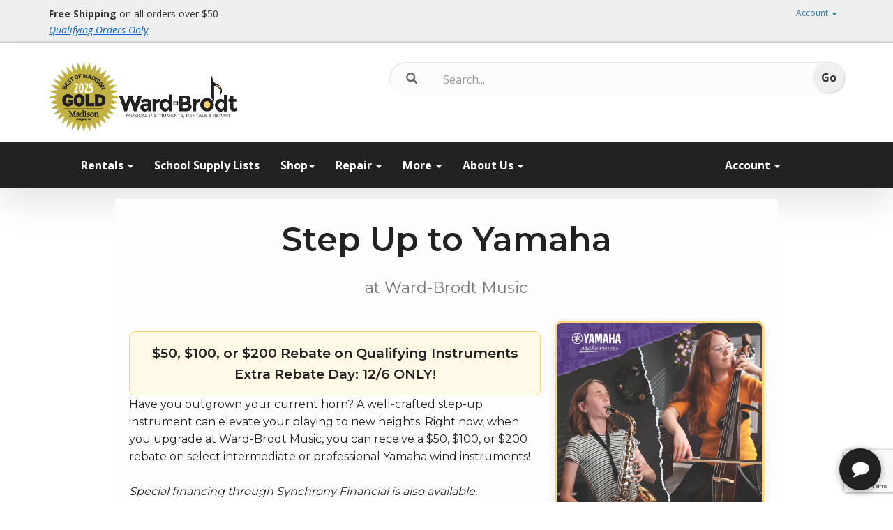

--- FILE ---
content_type: text/html; charset=utf-8
request_url: https://www.wardbrodt.com/t-suty.aspx
body_size: 20319
content:
<!DOCTYPE html>
<html lang="en" xmlns="http://www.w3.org/1999/xhtml">
<head>
	<meta http-equiv="Content-Type" content="text/html; charset=utf-8">


<title>Step Up to Yamaha</title>
<meta name="description" content="Make Ward Brodt your one-stop shop for buying, renting &amp; repairing a musical instrument. Shop online right now or visit our Madison, WI area store." />
<meta name="keywords" content="trumpet, guitar, shop, strings, instrument, school, rental, repair, brass, drums, band, vocal, orchestra, ward, brodt, madison, wisconsin, free, music, shop, buy, lease, rent" />





<!--Xmlpackage 'ga4.events' -->
<script>
						window.dataLayer = window.dataLayer || [];
			
						
					window.dataLayer.push({
						'event' : 'customer_details'
												
					});
			
						window.addEventListener('load', function() {
							
					$('.js-add-to-cart-button').click(function(e){
						let results = '';
						let clickID = e.target.id; 
						let itemID = clickID.substring(0, clickID.lastIndexOf('_'));
						let target = $(e.target); 
						//let quantity = parseInt(target.siblings('.add-to-cart-quantity').children('input.quantity-field').val());
						let quantity = parseInt(target.closest('.add-to-cart-group').find('input.quantity-field').val());
								
						for(let i = 0;i < window.dataLayer.length;i++) {
							if(window.dataLayer[i].hasOwnProperty('ecommerce') && window.dataLayer[i].ecommerce !== null) {
								for(let j = 0;j < window.dataLayer[i].ecommerce.items.length;j++) {
									//console.log(window.dataLayer[i].ecommerce.items[j]);
									if(Object.keys(window.dataLayer[i].ecommerce.items[j]).find(key => window.dataLayer[i].ecommerce.items[j][key] === itemID)) {
										results = window.dataLayer[i].ecommerce.items[j];
										//console.log(results);
									}
								}
							}
						};

						window.dataLayer.push({ ecommerce : null }); 
						window.dataLayer.push({
							'event' : 'add_to_cart',
							'ecommerce' : {
								items: [
									{
										'item_id' : results.item_id,
										'item_name' : results.item_name,
										'currency' : results.currency,
										'discount' : results.discount,
										'item_brand' : results.item_brand,
										'item_category' : results.item_category,
										'item_variant' : results.item_variant,
										'price' : results.price,
										'quantity' : quantity
									}
								]
							}
						});
					});
				
				$(function() {
					
					let storage = window.localStorage;
					let start_url = storage.getItem('start_url');
					let return_from_url = storage.getItem('return_from_url');
					let return_to_url = storage.getItem('return_to_url');

					
					storage.setItem('start_url', return_from_url);
					storage.setItem('return_from_url', return_to_url);
					storage.setItem('return_to_url', window.location.href);

					
					start_url = storage.getItem('start_url');
					return_from_url = storage.getItem('return_from_url');
					return_to_url = storage.getItem('return_to_url');
					
					
					if(start_url.includes('www.wardbrodt.com') && return_to_url.includes('www.wardbrodt.com') && return_from_url.includes('www.wardbrodt.com') && start_url === return_to_url && return_to_url != return_from_url) {
						window.dataLayer.push({
							'event' : 'pogo_sticking',
							'urls' : {
								start_url : start_url,
								return_to_url : return_to_url,
								return_from_url : return_from_url,
							}
						});
					}
					
				});
			
						});
						
					</script>

<!--End of xmlpackage 'ga4.events' -->

<meta http-equiv="X-UA-Compatible" content="IE=edge">
<meta name="viewport" content="width=device-width, initial-scale=1.0">
<link href="//fonts.googleapis.com/css?family=Open+Sans:300italic,400italic,700italic,800italic,400,300,700,800" rel="stylesheet" type="text/css">

<!--Xmlpackage 'script.head' -->
<script src="https://www.google.com/recaptcha/api.js" async="" defer></script><!-- Google Tag Manager -->
<script>(function(w,d,s,l,i){w[l]=w[l]||[];w[l].push({'gtm.start':
new Date().getTime(),event:'gtm.js'});var f=d.getElementsByTagName(s)[0],
j=d.createElement(s),dl=l!='dataLayer'?'&l='+l:'';j.async=true;j.src=
'https://www.googletagmanager.com/gtm.js?id='+i+dl;f.parentNode.insertBefore(j,f);
})(window,document,'script','dataLayer','GTM-NR7XLGR3');</script>
<!-- End Google Tag Manager -->
<!--End of xmlpackage 'script.head' -->



<script src="/scripts/_skin_bundle_b54953e000cbf9949fb6c3a055b62bd9?v=TWgeWJs2UzxKUXom2GkK-u-MmvuDMw75-4JfzjBTC8I1"></script>




<link href="/skins/skin_1/css/_skin_bundle?v=F5nnKS5XOSokck8qHrDLlKfR7ls-BuHWuBlQPLoSCPs1" rel="stylesheet"/>




<style>
    
    font-family: "montserrat", sans-serif;
font-weight: 400;
font-style: normal;

    /*Repair Pricing Cards */

 {
  box-sizing: border-box;
}

.repaircolumns {
  float: left;
  padding: 8px;
}

.repairprice {
  list-style-type: none;
  border: 1px solid #efefef;
  margin: 0;
  padding: 0;
  -webkit-transition: 0.3s;
  transition: 0.3s;
}

.repairprice:hover {
  box-shadow: 0 8px 12px 0 rgba(0,0,0,0.2)
}

.repairprice .repairheader {
  background-color: #232121;
  color: #ffffff;
  font-size: 25px;
}

.repairprice .repairheader:hover {
  background-color: #fed671;
  color: #232121;
}

.repairprice li {
  border-bottom: 1px solid #efefef;
  padding: 20px;
  text-align: center;
}

.repairprice .repairbox {
  background-color: linear-gradient (top, #efefef 94%, #cccccc 98%);
  font-size: 20px;
}

.repairbutton {
  background-color: #fed671;
  border: none;
  color: #232121;
  padding: 10px 25px;
  text-align: center;
  text-decoration: none;
  font-size: 18px;
}

@media only screen and (max-width: 600px) {
  .repaircolumns {
    width: 100%;
  }
}

.container .btnimg {
  position: absolute;
  top: 100%;
  left: 70%;
  transform: translate(-50%, -50%);
  -ms-transform: translate(-50%, -50%);
background-color: #fed671;
color: #232121;

}

.magic-table {
  width: 100%; /* Set the table width to full */
  border-collapse: collapse;
  font-family: sans-serif;
  font-size: 16px;
  background-color: #fff;
  box-shadow: 0 3px 3px rgba(0, 0, 0, 0.1);
}

.magic-table tbody tr:nth-child(odd) {
  background-color: rgba(100, 150, 250, 0.05);
}

.magic-table td,
th {
  padding: 10px;
}

@media screen and (max-width: 600px) {
  .magic-table {
    background-color: transparent;
    box-shadow: none;
  }

  .magic-table thead {
    display: none;
  }
  .magic-table tr {
    display: flex;
    flex-direction: column;
    margin-bottom: 15px;
    padding: 10px;
    border-radius: 4px;
    background-color: #fff;
    box-shadow: 0 3px 3px rgba(0, 0, 0, 0.2);
  }
  .magic-table tbody tr:nth-child(odd) {
    background-color: #fff;
  }
  .magic-table td {
    padding: 0.25rem;
font-size: 1.6em;
  }

  .magic-table td:nth-child(1) {
    font-weight: bold;
    
content: "Ticket #: ";
  }
  .magic-table td:nth-child(2)::before {
    content: "Check In Date: ";
  }
  .magic-table td:nth-child(3)::before {
    content: "Estimate Amount: ";
  }
  .magic-table td:nth-child(4)::before {
    content: "Serial #: ";
  }
  .magic-table td:nth-child(5)::before {
    content: "Notes: ";
  }
  .magic-table td:nth-child(6)::before {
    content: "Description: ";
  }
  .magic-table td::before {
    font-weight: bold;
  }

/*About Us Timeline*/
@import url("https://fonts.googleapis.com/css?family=Montserrat|Pathway+Gothic+One");
.timeline {
  display: flex;
  margin: 0 auto;
  flex-wrap: wrap;
  flex-direction: column;
  max-width: 700px;
  position: relative;
}
.timeline__content-title {
  font-weight: normal;
  font-size: 66px;
  margin: -10px 0 0 0;
  transition: .4s;
  padding: 0 10px;
  box-sizing: border-box;
  font-family: "montserrat", sans-serif;
  color: #fff;
}
.timeline__content-desc {
  margin: 0;
  font-size: 15px;
  box-sizing: border-box;
  color: rgba(255, 255, 255, 0.7);
  font-family: Montserrat;
  font-weight: normal;
  line-height: 25px;
}
.timeline:before {
  position: absolute;
  left: 50%;
  width: 2px;
  height: 100%;
  margin-left: -1px;
  content: "";
  background: rgba(255, 255, 255, 0.07);
}
@media only screen and (max-width: 767px) {
  .timeline:before {
    left: 40px;
  }
}
.timeline-item {
  padding: 40px 0;
  opacity: .3;
  filter: blur(2px);
  transition: .5s;
  box-sizing: border-box;
  width: calc(50% - 40px);
  display: flex;
  position: relative;
  transform: translateY(-80px);
}
.timeline-item:before {
  content: attr(data-text);
  letter-spacing: 3px;
  width: 100%;
  position: absolute;
  color: rgba(255, 255, 255, 0.5);
  font-size: 13px;
  font-family: "montserrat", sans-serif;
  border-left: 2px solid rgba(255, 255, 255, 0.5);
  top: 70%;
  margin-top: -5px;
  padding-left: 15px;
  opacity: 0;
  right: calc(-100% - 56px);
}
.timeline-item:nth-child(even) {
  align-self: flex-end;
}
.timeline-item:nth-child(even):before {
  right: auto;
  text-align: right;
  left: calc(-100% - 56px);
  padding-left: 0;
  border-left: none;
  border-right: 2px solid rgba(255, 255, 255, 0.5);
  padding-right: 15px;
}
.timeline-item--active {
  opacity: 1;
  transform: translateY(0);
  filter: blur(0px);
}
.timeline-item--active:before {
  top: 50%;
  transition: .3s all .2s;
  opacity: 1;
}
.timeline-item--active .timeline__content-title {
  margin: -50px 0 20px 0;
}
@media only screen and (max-width: 767px) {
  .timeline-item {
    align-self: baseline !important;
    width: 100%;
    padding: 0 30px 150px 80px;
  }
  .timeline-item:before {
    left: 10px !important;
    padding: 0 !important;
    top: 50px;
    text-align: center !important;
    width: 60px;
    border: none !important;
  }
  .timeline-item:last-child {
    padding-bottom: 40px;
  }
}
.timeline__img {
  max-width: 100%;
  box-shadow: 0 10px 15px rgba(0, 0, 0, 0.4);
}
.timeline-container {
  width: 100%;
  position: relative;
  padding: 80px 0;
  transition: .3s ease 0s;
  background-attachment: fixed;
  background-size: cover;
}
.timeline-container:before {
  position: absolute;
  left: 0;
  top: 0;
  width: 100%;
  height: 100%;
  background: rgba(99, 99, 99, 0.8);
  content: "";
}
.timeline-header {
  width: 100%;
  text-align: center;
  margin-bottom: 80px;
  position: relative;
}
.timeline-header__title {
  color: #fff;
  font-size: 46px;
  font-family: Montserrat;
  font-weight: normal;
  margin: 0;
}
.timeline-header__subtitle {
  color: rgba(255, 255, 255, 0.5);
  font-family: "montserrat", sans-serif;
  font-size: 16px;
  letter-spacing: 5px;
  margin: 10px 0 0 0;
  font-weight: normal;
}

.magic-table2 {
  width: 100%; /* Set the table width to full */
  border-collapse: collapse;
  font-family: sans-serif;
  font-size: 16px;
  background-color: #fff;
  box-shadow: 0 3px 3px rgba(0, 0, 0, 0.1);
}

.magic-table2 tbody tr:nth-child(odd) {
  background-color: rgba(100, 150, 250, 0.05);
}

.magic-table2 td,
th {
  padding: 10px;
}

@media screen and (max-width: 600px) {
  .magic-table2 {
    background-color: transparent;
    box-shadow: none;
  }

  .magic-table2 thead {
    display: none;
  }
  .magic-table2 tr {
    display: flex;
    flex-direction: column;
    margin-bottom: 15px;
    padding: 10px;
    border-radius: 4px;
    background-color: #fff;
    box-shadow: 0 3px 3px rgba(0, 0, 0, 0.2);
  }
  .magic-table2 tbody tr:nth-child(odd) {
    background-color: #fff;
  }
  .magic-table2 td {
    padding: 0.25rem;
font-size: 1.6em;
  }

  .magic-table2 td:nth-child(1) {
    font-weight: bold;
    
content: "Date: ";
  }
  .magic-table2 td:nth-child(2)::before {
    content: "Reference #: ";
  }
  .magic-table2 td:nth-child(3)::before {
    content: "Description: ";
  }
  .magic-table2 td:nth-child(4)::before {
    content: " Amount: ";
  }
  .magic-table2 td:nth-child(5)::before {
    content: "Original Amount: ";
  }
  .magic-table2 td::before {
    font-weight: bold;
  }
.btn-rnt-block {
    
    width: 75%;
}
#alert {
color: #ff0000;
font-weight: 600;
}
</style>

<script type="text/javascript">

    </script>

<link rel="icon" type="image/png" href="/images/favicon/favicon-96x96.png" sizes="96x96" />
<link rel="icon" type="image/svg+xml" href="/images/favicon/favicon.svg" />
<link rel="shortcut icon" href="/images/favicon/favicon.ico" />
<link rel="apple-touch-icon" sizes="180x180" href="/images/favicon/apple-touch-icon.png" />
<meta name="apple-mobile-web-app-title" content="WardBrodt" />
<link rel="manifest" href="/images/favicon/site.webmanifest.json" />
	



	
	
</head>
<body>
	
				<!--
					PAGE INVOCATION: /t-suty.aspx
					PAGE REFERRER: 
					STORE LOCALE: en-US
					STORE CURRENCY: USD
					CUSTOMER ID: 0
					AFFILIATE ID: 0
					CUSTOMER LOCALE: en-US
					CURRENCY SETTING: USD
					CACHE MENUS: True
				-->

<!--Donut#[base64]#--><!--EndDonut-->


<!--Xmlpackage 'script.bodyopen' -->
<script>
						!function(f,b,e,v,n,t,s)
						{if(f.fbq)return;n=f.fbq=function(){n.callMethod?
						n.callMethod.apply(n,arguments):n.queue.push(arguments)};
						if(!f._fbq)f._fbq=n;n.push=n;n.loaded=!0;n.version='2.0';
						n.queue=[];t=b.createElement(e);t.async=!0;
						t.src=v;s=b.getElementsByTagName(e)[0];
						s.parentNode.insertBefore(t,s)}(window, document,'script',
						'https://connect.facebook.net/en_US/fbevents.js');
						fbq('init', '133600712012564');
						fbq('track', 'PageView');
					</script><noscript><img height="1" width="1" style="display:none;" src="https://www.facebook.com/tr?id=133600712012564&amp;ev=PageView&amp;noscript=1"></noscript>
<!--End of xmlpackage 'script.bodyopen' -->
	

	<div class="top-header-bar">
		<div class="container">
			<div class="row top-header-row">
				<div class="hidden-xs col-sm-4 top-header-left">
					<div style="text-align: left; line-height: 1.4;"> <strong>Free Shipping</strong> on all orders over $50
<div style="margin-top: 4px;"> <a href="https://www.wardbrodt.com/t-shipping.aspx" target="_blank" rel="noopener noreferrer" style="font-size: 1em; font-style: italic; color: #0066cc; text-decoration: underline; font-weight: 500;">Qualifying Orders Only</a>&nbsp;</div>
</div>
				</div>
				<div class="col-xs-12 col-sm-8 top-header-right">
					<div class="pull-right header-cart">
						<div class="simple-cart">
							<!--Donut#[base64]#--><div class="user-links">

        <div class="hidden-xs view-wish-link">
            	<a id="js-show-wish" href="#" data-toggle="modal" data-target="#miniwish-modal" class="user-link" aria-disabled="true" tabindex="-1">
		<span aria-hidden="true">
			<i class="fa fa-star"></i>
		</span>
		View Wishlist (<span class="minicart-count js-miniwish-count">0</span>)
	</a>


        </div>
            <div class="minicart-wrap-link checkout-link">
			<a id="js-header-checkout-link"
				class="user-link checkout-link" 
				disabled="disabled">
				<i class="fa fa-check-square-o"></i>
				Checkout
			</a>
        </div>
            <div class="minicart-wrap-link view-cart-link">
            	<a id="js-show-cart" href="#" data-toggle="modal" data-target="#minicart-modal" class="user-link" aria-disabled="true" tabindex="-1">
		<span aria-hidden="true">
			<i class="fa fa-shopping-cart"></i>
		</span>
		View Cart (<span class="minicart-count js-minicart-count">0</span>)
	</a>



        </div>
</div><!--EndDonut-->
						</div>
					</div>
					<div class="pull-right cart-account">
						
						<ul class="nav top-account-nav">
							<li class="dropdown">
								<a href="#" class="dropdown-toggle" data-toggle="dropdown">
									Account
									<span class="caret"></span>
								</a>
								<ul class="dropdown-menu dropdown-menu-right">
									<li>
										<a href="/account.aspx">
											My Account
										</a>
									</li>
									<li>
										<a href="/account.aspx#OrderHistory">
											My Orders
										</a>
									</li>
										<li>
											<a href="#miniwish-modal" data-toggle="modal">
												My Wishlist
											</a>
										</li>
									<li class="divider"></li>
									<li>
										<!--Donut#[base64]#-->	<a href="/signin.aspx?returnurl=%2Ft-suty.aspx" class="user-link log-in-link">
		<span aria-hidden="true">
			<i class="fa fa-sign-in"></i>
		</span>
		Login
	</a>
<!--EndDonut-->
									</li>
								</ul>
							</li>
						</ul>
						<div class="clearfix"></div>
					</div>
					<div class="clearfix"></div>
				</div>
				<div class="clearfix"></div>
			</div>
		</div>
	</div>
	<div class="main-header">
		<div class="container">
			<div class="row header-row">
				<div class="col-xs-5 col-md-3 text-left logo-wrap">
					<div class="logo-badge-container">
  <img src="/Images/Logo/BOM-Starburst-2025-GOLD.jpg" alt="Best of Madison Badge" class="bom-badge">
  <a class="logo" href="https://wardbrodt.com/" id="logo" title="Ward Brodt Music Store">
    <img class="logo-main-image" src="/skins/skin_1/images/logo.png" alt="Ward Brodt Logo">

 </a>
</div>

<style>
.logo-badge-container {
  display: flex;
  align-items: center;
  justify-content: flex-start;
  gap:15px;
  flex-wrap: nowrap;
}

.bom-badge {
  height: 100px;
  width: auto;
}

.logo-main-image {
  height: 60px;
  width: auto;
}

@media (max-width: 768px) {
  .bom-badge {
    display: none;
  }
}
</style>

				</div>
<div class="col-md-2"></div>
				<div class="col-xs-7 col-md-7 header-middle">
					<div class="search-wrapper">
						<span class="glyphicon glyphicon-search search-icon"></span>
						<div class="search-static">
							<form action="/search.aspx" method="get">		<div class="form-group search-form-group">
			<input name="searchterm"
				   id="search-box"
				   class="form-control form-control-inline search-box"
				   aria-label="Search..."
				   placeholder="Search..."
				   type="text">
			<input value="Go" class="btn btn-default search-go" type="submit">
		</div>
</form>

						</div>
					</div>
					<div class="clearfix"></div>
				</div>
				<div class="col-xs-12 col-sm-12 col-md-4 text-right header-right-info">
					<!--<script defer src="https://connect.podium.com/widget.js#ORG_TOKEN=a3a744af-0e7b-41ab-8879-1c79c0b8bc1c" id="podium-widget" data-organization-api-token="a3a744af-0e7b-41ab-8879-1c79c0b8bc1c"></script>-->
	
<script>
var APP_ID = '14315e8520450b7f513ae279e675d13cUvJpEzzM7NJRqc2zSBCh5z7ISFlt7b3TrUVU4xHaDc8=';
 
window.chekkitSettings = {
                app_id: APP_ID
};
</script>
<script async defer>
(function() {
                var d = document,
                h = d.getElementsByTagName('head')[0],
                s = d.createElement('script');
 
                s.type = 'text/javascript';
                s.async = true;
                s.src = 'https://webchat.chekkit.io/v1/webchat.js';
                h.appendChild(s);
})();
</script>

				</div>
			</div>
			<div class="clearfix"></div>
		</div>


		<div class="navbar-inverse top-navigation-wrap">
			<div class="container">
				<div class="navbar navbar-inverse topnav" role="navigation">

					<div class="navbar-header">
						<button type="button" class="navbar-toggle" data-toggle="collapse" data-target="#top-nav-collapse">
							<span class="sr-only">Toggle navigation</span>
							<span class="icon-bar"></span>
							<span class="icon-bar"></span>
							<span class="icon-bar"></span>
						</button>
						<a class="navbar-brand visible-xs menu-label" data-toggle="collapse" data-target="#top-nav-collapse" href="#">
							Menu
						</a>
					</div>

					<div class="navbar-collapse collapse" id="top-nav-collapse">
						<style>
.dropdown-menu-custom {
    left: 0 !important;
    right: auto !important;
    width: 250px !important;
    background-color: #232121; /* Default background color */
    box-shadow: 0 8px 8px rgba(0,0,1,0.2); /* Horizontal offset, vertical offset, blur radius, color */
}
.dropdown-menu-custom li:hover,
.dropdown-menu-custom li:focus {
    background-color: #fff; /* Change for hover background color */
    color: #232121; /* Change text color on hover */
}
.dropdown-menu-custom li a {
    width: 250px !important;
    background-color: #fff; /* Background color for links */
    box-shadow: 0 8px 8px rgba(0,0,1,0.2); /* Horizontal offset, vertical offset, blur radius, color */
    color: #232121; /* Text color for links */
    text-decoration: none; /* Removes underline from links */
}
.dropdown-menu-custom li a:hover,
.dropdown-menu-custom li a:focus {
    background-color: #fff; /* Change for hover background color */
    color: #232121; /* Change text color on hover */
}
.dropdown-menu-custom-sub {
    top: 0;
    left: 100% !important;
    width: 250px !important;
    background-color: #232121; /* Submenu default background color */
    box-shadow: 0 8px 8px rgba(0,0,1,0.2); /* Horizontal offset, vertical offset, blur radius, color */
}
.dropdown-menu-custom li a,
.dropdown-menu-custom-sub li a {
    font-weight: bold; /* Makes the text bold */
}

/* Media query for mobile view */
@media (max-width: 767px) {
    .dropdown-menu-custom, .dropdown-menu-custom-sub {
        width: 100% !important; /* Make dropdown full width */
        background-color: #fff !important; /* Ensure background color consistency */
    }
    .dropdown-menu-custom li, .dropdown-menu-custom-sub li {
        background-color: #fff !important; /* Ensure list item background color consistency */
    }
    .dropdown-menu-custom li a, .dropdown-menu-custom-sub li a {
        width: 100% !important; /* Make links full width */
        color: #232121 !important; /* Ensure text color consistency for links */
    }
}
</style>
<script>
$(document).ready(function(){
/*Navigation: Hoverable dropdown*/

    $('.dropdown').hover(function() {
        $(this).addClass('open');
    },
    function() {
        $(this).removeClass('open');
    });
	
	
});
</script>
<div class="col-sm-12 col-md-10 ">
	<ul class="nav navbar-nav">
		<li class="dropdown">
			<a href="/aerntschoolselect.aspx?PlanCode=wb001" class="dropdown-toggle">
			Rentals <span class="caret"></span>
			</a>
			<ul class="dropdown-menu category-menu">
				<li>
					<a href="/aerntschoolselect.aspx?PlanCode=wb001">
						<strong>Rent an Instrument</strong>
					</a>
				</li>
				<li>
					<a href="/t-aerntreturn.aspx">
						<strong>Returns & Exchanges</strong>
					</a>
				</li>
			</li>
		</ul>
	</li>
	<li>
		<a href="/t-schoolacclist.aspx">
				School Supply Lists
			</a>
	</li>
	<li class="dropdown dd-main">
		<a href="c-3526.aspx" class="dropdown-toggle">Shop<span class="caret"></span>
		</a>
		<ul class="dropdown-menu dropdown-menu-custom">
			<li class="dropdown">
				<a href="c-1033.aspx" class="dropdown-toggle">Band</a>
				<ul class="dropdown-menu dropdown-menu-custom-sub">
					<li class="dropdown">
						<a href="c-1063.aspx" class="dropdown-toggle">Flutes & Piccolos</a>
						<ul class="dropdown-menu dropdown-menu-custom-sub">
							<li>
								<a href="c-1063.aspx">New Flutes & Piccolos</a>
							</li>
							<li>
								<a href="c-2992.aspx">Used Flutes & Piccolos</a>
							</li>
							<li>
								<a href="c-1061.aspx">Flute & Piccolo Accessories</a>
							</li>
							<li>
								<a href="c-1062.aspx">Flute & Piccolo Music</a>
							</li>
						</ul>
					</li>
					<li class="dropdown">
						<a href="c-1046.aspx" class="dropdown-toggle">Clarinets</a>
						<ul class="dropdown-menu dropdown-menu-custom-sub">
							<li>
								<a href="c-1046.aspx">New Clarinets</a>
							</li>
							<li>
								<a href="c-2993.aspx">Used Clarinets</a>
							</li>
							<li>
								<a href="c-1043.aspx">Clarinet Accessories</a>
							</li>
							<li>
								<a href="c-1045.aspx">Clarinet Reeds</a>
							</li>
							<li>
								<a href="c-1044.aspx">Clarinet Music</a>
							</li>
						</ul>
					</li>
					<li class="dropdown">
						<a href="c-1091.aspx" class="dropdown-toggle">Oboes & Bassoons</a>
						<ul class="dropdown-menu dropdown-menu-custom-sub">
							<li>
								<a href="c-1091.aspx">New Oboes & Bassoons</a>
							</li>
							<li>
								<a href="c-2994.aspx">Used Oboes & Bassoons</a>
							</li>
							<li>
								<a href="c-1088.aspx">Oboe & Bassoon Accessories</a>
							</li>
							<li>
								<a href="c-1090.aspx">Oboe & Bassoon Reeds</a>
							</li>
							<li>
								<a href="c-1089.aspx">Oboe & Bassoon Music</a>
							</li>
						</ul>
					</li>
					<li class="dropdown">
						<a href="c-1104.aspx" class="dropdown-toggle">Saxophones</a>
						<ul class="dropdown-menu dropdown-menu-custom-sub">
							<li>
								<a href="c-1104.aspx">New Saxophones</a>
							</li>
							<li>
								<a href="c-2995.aspx">Used Saxophones</a>
							</li>
							<li>
								<a href="c-1101.aspx">Saxophone Accessories</a>
							</li>
							<li>
								<a href="c-1103.aspx">Saxophone Reeds</a>
							</li>
							<li>
								<a href="c-1102.aspx">Saxophone Music</a>
							</li>
						</ul>
					</li>
					<li class="dropdown">
						<a href="c-1112.aspx" class="dropdown-toggle">Trumpets</a>
						<ul class="dropdown-menu dropdown-menu-custom-sub">
							<li>
								<a href="c-1112.aspx">New Trumpets</a>
							</li>
							<li>
								<a href="c-2997.aspx">Used Trumpets</a>
							</li>
							<li>
								<a href="c-1110.aspx">Trumpet Accessories</a>
							</li>
							<li>
								<a href="c-1111.aspx">Trumpet Music</a>
							</li>
						</ul>
					</li>
					<li class="dropdown">
						<a href="c-1066.aspx" class="dropdown-toggle">French Horns</a>
						<ul class="dropdown-menu dropdown-menu-custom-sub">
							<li>
								<a href="c-1066.aspx">New French Horns</a>
							</li>
							<li>
								<a href="c-2996.aspx">Used French Horns</a>
							</li>
							<li>
								<a href="c-1064.aspx">French Horn Accessories</a>
							</li>
							<li>
								<a href="c-1065.aspx">French Horn Music</a>
							</li>
						</ul>
					</li>
					<li class="dropdown">
						<a href="c-1109.aspx" class="dropdown-toggle">Trombones</a>
						<ul class="dropdown-menu dropdown-menu-custom-sub">
							<li>
								<a href="c-1109.aspx">New Trombones</a>
							</li>
							<li>
								<a href="c-2998.aspx">Used Trombones</a>
							</li>
							<li>
								<a href="c-1107.aspx">Trombone Accessories</a>
							</li>
							<li>
								<a href="c-1108.aspx">Trombone Music</a>
							</li>
						</ul>
					</li>
					<li class="dropdown">
						<a href="c-1060.aspx" class="dropdown-toggle">Euphoniums & Tubas</a>
						<ul class="dropdown-menu dropdown-menu-custom-sub">
							<li>
								<a href="c-1060.aspx">New Euphoniums & Tubas</a>
							</li>
							<li>
								<a href="c-2999.aspx">Used Euphoniums & Tubas</a>
							</li>
							<li>
								<a href="c-1058.aspx">Euphonium & Tuba Accessories</a>
							</li>
							<li>
								<a href="c-1059.aspx">Euphonium & Tuba Music</a>
							</li>
						</ul>
					</li>
				</ul>
			</li>
			<li class="dropdown">
				<a href="c-1092.aspx" class="dropdown-toggle">Orchestra</a>
				<ul class="dropdown-menu dropdown-menu-custom-sub">
					<li class="dropdown">
						<a href="c-1128.aspx" class="dropdown-toggle">Violins</a>
						<ul class="dropdown-menu dropdown-menu-custom-sub">
							<li>
								<a href="c-1128.aspx">New Violins</a>
							</li>
							<li>
								<a href="c-3000.aspx">Used Violins</a>
							</li>
							<li>
								<a href="c-1125.aspx">Violin Accessories</a>
							</li>
							<li>
								<a href="c-1127.aspx">Violin Strings</a>
							</li>
							<li>
								<a href="c-3589.aspx">Violin Bows</a>
							</li>
							<li>
								<a href="c-1126.aspx">Violin Music</a>
							</li>
						</ul>
					</li>
					<li class="dropdown">
						<a href="c-1124.aspx" class="dropdown-toggle">Violas</a>
						<ul class="dropdown-menu dropdown-menu-custom-sub">
							<li>
								<a href="c-1124.aspx">New Violas</a>
							</li>
							<li>
								<a href="c-3001.aspx">Used Violas</a>
							</li>
							<li>
								<a href="c-1121.aspx">Viola Accessories</a>
							</li>
							<li>
								<a href="c-1123.aspx">Viola Strings</a>
							</li>
							<li>
								<a href="c-3577.aspx">Viola Bows</a>
							</li>
							<li>
								<a href="c-1122.aspx">Viola Music</a>
							</li>
						</ul>
					</li>
					<li class="dropdown">
						<a href="c-1042.aspx" class="dropdown-toggle">Cellos</a>
						<ul class="dropdown-menu dropdown-menu-custom-sub">
							<li>
								<a href="c-1042.aspx">New Cellos</a>
							</li>
							<li>
								<a href="c-3002.aspx">Used Cellos</a>
							</li>
							<li>
								<a href="c-1039.aspx">Cello Accessories</a>
							</li>
							<li>
								<a href="c-1041.aspx">Cello Strings</a>
							</li>
							<li>
								<a href="c-3584.aspx">Cello Bows</a>
							</li>
							<li>
								<a href="c-1040.aspx">Cello Music</a>
							</li>
						</ul>
					</li>
					<li class="dropdown">
						<a href="c-1120.aspx" class="dropdown-toggle">Upright Basses</a>
						<ul class="dropdown-menu dropdown-menu-custom-sub">
							<li>
								<a href="c-1120.aspx">New Upright Basses</a>
							</li>
							<li>
								<a href="c-3003.aspx">Used Upright Basses</a>
							</li>
							<li>
								<a href="c-1117.aspx">Upright Bass Accessories</a>
							</li>
							<li>
								<a href="c-1119.aspx">Upright Bass Strings</a>
							</li>
							<li>
								<a href="c-3585.aspx">Upright Bass Bows</a>
							</li>
							<li>
								<a href="c-1118.aspx">Upright Bass Music</a>
							</li>
						</ul>
					</li>
				</ul>
			</li>
			<li class="dropdown">
				<a href="c-1072.aspx" class="dropdown-toggle">Guitars, Ukes & More</a>
				<ul class="dropdown-menu dropdown-menu-custom-sub">
					<li class="dropdown">
						<a href="c-1072.aspx" class="dropdown-toggle">Guitars</a>
						<ul class="dropdown-menu dropdown-menu-custom-sub">
							<li>
								<a href="c-3574.aspx">Electric Guitars & Basses</a>
							</li>
							<li>
								<a href="c-3575.aspx">Acoustic Guitars</a>
							</li>
							<li>
								<a href="c-1069.aspx">Guitar Accessories</a>
							</li>
							<li>
								<a href="c-1071.aspx">Guitar Strings</a>
							</li>
							<li>
								<a href="c-1070.aspx">Guitar Music</a>
							</li>
						</ul>
					</li>
					<li class="dropdown">
						<a href="c-1116.aspx" class="dropdown-toggle">Ukuleles</a>
						<ul class="dropdown-menu dropdown-menu-custom-sub">
							<li>
								<a href="c-1116.aspx">New Ukuleles</a>
							</li>
							<li>
								<a href="c-1115.aspx">Ukulele Strings</a>
							</li>
							<li>
								<a href="c-1113.aspx">Ukulele Accessories</a>
							</li>
							<li>
								<a href="c-1114.aspx">Ukulele Music</a>
							</li>
						</ul>
					</li>
					<li class="dropdown">
						<a href="c-3576.aspx" class="dropdown-toggle">Amplifiers</a>
						<ul class="dropdown-menu dropdown-menu-custom-sub">
							<li>
								<a href="c-3576.aspx">Guitar Amps</a>
							</li>
							<li>
								<a href="c-3588.aspx">Bass Amps</a>
							</li>
							<li>
								<a href="c-3587.aspx">Ukulele  & Other Amps</a>
							</li>
						</ul>
					</li>
					<li class="dropdown">
						<a href="c-3586.aspx" class="dropdown-toggle">Microphones & Recording Gear</a>
						<ul class="dropdown-menu dropdown-menu-custom-sub">
							<li>
								<a href="c-3586.aspx">Microphones</a>
							</li>
							<li>
								<a href="c-3583.aspx">Microphone Stands, Clips, & Cables</a>
							</li>
							<li>
								<a href="c-3582.aspx">Recording Gear</a>
							</li>
							<li>
								<a href="c-3581.aspx">Other Home Studio Gear</a>
							</li>
						</ul>
					</li>
					<li class="dropdown">
						<a href="c-1037.aspx" class="dropdown-toggle">Banjos, Mandolins & Harmonicas</a>
						<ul class="dropdown-menu dropdown-menu-custom-sub">
							<li>
								<a href="c-1037.aspx">Banjos & Mandolins</a>
							</li>
							<li>
								<a href="c-1036.aspx">Banjo & Mandolin Strings</a>
							</li>
							<li>
								<a href="c-1034.aspx">Banjo & Mandolin Accessories</a>
							</li>
							<li>
								<a href="c-1076.aspx">Harmonicas</a>
							</li>
						</ul>
					</li>
				</ul>
			</li>
			<li class="dropdown">
				<a href="c-1051.aspx" class="dropdown-toggle">Digital Pianos & Keyboards</a>
				<ul class="dropdown-menu dropdown-menu-custom-sub">
					<li class="dropdown">
						<a href="c-1051.aspx" class="dropdown-toggle">Digital Pianos & Keyboards</a>
						<ul class="dropdown-menu dropdown-menu-custom-sub">
							<li>
								<a href="c-1051.aspx">Digital Pianos & Keyboards</a>
							</li>
							<li>
								<a href="c-1094.aspx">Keyboard Benches & Stands</a>
							</li>
							<li>
								<a href="c-1093.aspx">Piano & Keyboard Accessories</a>
							</li>
						</ul>
					</li>
					<li class="dropdown">
						<a href="c-1098.aspx" class="dropdown-toggle">Piano Music</a>
						<ul class="dropdown-menu dropdown-menu-custom-sub">
							<li>
								<a href="c-3578.aspx">Piano Solos</a>
							</li>
							<li>
								<a href="c-1097.aspx">Piano Methods</a>
							</li>
							<li>
								<a href="c-1096.aspx">Piano Collections</a>
							</li>
							<li>
								<a href="c-1099.aspx">Piano, Vocal, & Guitar Collections</a>
							</li>
						</ul>
					</li>
				</ul>
			</li>
			<li class="dropdown">
				<a href="c-1057.aspx" class="dropdown-toggle">Drums & Percussion</a>
				<ul class="dropdown-menu dropdown-menu-custom-sub">
					<li class="dropdown">
						<a href="c-1055.aspx" class="dropdown-toggle">Drum Set</a>
						<ul class="dropdown-menu dropdown-menu-custom-sub">
							<li>
								<a href="c-1055.aspx">Drum Sets</a>
							</li>
							<li>
								<a href="c-1050.aspx">Cymbals</a>
							</li>
							<li>
								<a href="c-1052.aspx">Drum Hardware</a>
							</li>
							<li>
								<a href="c-1056.aspx">Drum Sticks & Brushes</a>
							</li>
							<li>
								<a href="c-1053.aspx">Drum Heads</a>
							</li>
							<li>
								<a href="c-1054.aspx">Drum Set Methods & Music</a>
							</li>
						</ul>
					</li>
					<li class="dropdown">
						<a href="c-1129.aspx" class="dropdown-toggle">Concert & World Percussion</a>
						<ul class="dropdown-menu dropdown-menu-custom-sub">
							<li>
								<a href="c-1049.aspx">Concert Percussion Accessories</a>
							</li>
							<li>
								<a href="c-1048.aspx">Concert Percussion Music</a>
							</li>
							<li>
								<a href="c-3580.aspx">Auxiliary Percussion</a>
							</li>
							<li>
								<a href="c-3627.aspx">Hand Percussion</a>
							</li>
						</ul>
					</li>
					<li class="dropdown">
						<a href="c-1081.aspx" class="dropdown-toggle">Mallet Percussion</a>
						<ul class="dropdown-menu dropdown-menu-custom-sub">
							<li>
								<a href="c-3579.aspx">Mallet Instruments</a>
							</li>
							<li>
								<a href="c-3004.aspx">Mallets</a>
							</li>
							<li>
								<a href="c-1082.aspx">Mallet Percussion Music</a>
							</li>
						</ul>
					</li>
				</ul>
			</li>
			<li class="dropdown">
				<a href="c-3571.aspx" class="dropdown-toggle">School Music Supplies</a>
				<ul class="dropdown-menu dropdown-menu-custom-sub">
					<li>
						<a href="c-2257.aspx">Top School Supplies</a>
					</li>
					<li>
						<a href="c-3570.aspx">School Method Books</a>
					</li>
					<li>
						<a href="c-1084.aspx">Metronomes & Tuners</a>
					</li>
					<li>
						<a href="c-1087.aspx">Music Stands & Accessories</a>
					</li>
					<li>
						<a href="c-1147.aspx">Marching Accessories</a>
					</li>
				</ul>
			</li>
			<li class="dropdown">
				<a href="c-1068.aspx" class="dropdown-toggle">Music Gifts & Apparel</a>
				<ul class="dropdown-menu dropdown-menu-custom-sub">
					<li>
						<a href="c-1086.aspx">Music Gifts</a>
					</li>
					<li>
						<a href="c-1085.aspx">Music Apparel</a>
					</li>
					<li>
						<a href="c-3170.aspx">Gift Cards</a>
					</li>
					<li>
						<a href="c-1080.aspx">Stickers, Magnets, Pencils & More</a>
					</li>
					<li>
						<a href="c-3179.aspx">Music Ornaments</a>
					</li>
				</ul>
			</li>
		</li>
	</ul>
</ul>
<ul class="nav navbar-nav">
	<li class="dropdown">
		<a href="/t-repair-information-pricing.aspx" class="dropdown-toggle">
			Repair <span class="caret"></span>
		</a>
		<ul class="dropdown-menu">
			<li>
				<a href="/t-repair-information-pricing.aspx">
					<strong>	Repair Information</a>
				</strong>
			</li>
			<li>
				<a href="/t-repair%20check-in.aspx">
					<strong>Check in a Repair</a>
				</strong>
			</li>
			<li>
				<a href="/t-meet-our-techs.aspx">
					<strong>	Meet Our Techs</a>
				</strong>
			</li>
			<li>
				<a href="/aeapproveestimate">
					<strong>	View Estimates & Open Tickets</a>
				</strong>
			</li>
			<li>
				<a href="/t-instrument-tips-and-maintenance.aspx">
					<strong>	Instrument Tips & Maintenance</a>
				</strong>
			</li>
		</ul>
	</li>
</ul>
<ul class="nav navbar-nav">
	<li class="dropdown">
		<a href="t-consultation.aspx" class="dropdown-toggle">
			More <span class="caret"></span>
		</a>
		<ul class="dropdown-menu category-menu">
			<li>
				<a href="/t-consultation.aspx">
					<strong>Ask an Expert</strong>
				</a>
			</li>
			<li>
				<a href="/t-Purchase-Guarantees.aspx">
					<strong>Purchase Guarantees</strong>
				</a>
			</li>
			<li>
				<a href="/t-levels.aspx">
					<strong>Student Line vs Step Up</strong>
				</a>
			</li>
			<li>
				<a href="/t-financing.aspx">
					<strong>Financing Options</strong>
				</a>
			</li>
		</li>
	</ul>
</li>
<ul class="nav navbar-nav">
	<li class="dropdown">
		<a href="/t-about.aspx" class="dropdown-toggle">
			About Us <span class="caret"></span>
		</a>
		<ul class="dropdown-menu">
			<li>
				<a href="/t-about.aspx">
					<strong>	About Us</a>
				</strong>
			</li>
			<li>
				<a href="/t-contact.aspx">
					<strong>	Contact Us</a>
				</strong>
			</li>
		</ul>
	</li>
</ul>
</li>
</div>
<div class="float-right col-xs-hidden col-sm-hidden col-md-2 col-lg-2 col-xl-2">
	<ul class="nav navbar-nav">
		<li class="dropdown">
			<a href="/account.aspx" class="dropdown-toggle">
			Account <span class="caret"></span>
			</a>
			<ul class="dropdown-menu">
				<li>
					<a href="/account.aspx">
						<strong>	My Account</a>
					</strong>
				</li>
				<li>
					<a href="/account.aspx#OrderHistory">
						<strong>	My Orders</a>
					</strong>
				</li>
				<li>
					<a href="/shoppingcart.aspx">
						<strong>	View Cart</a>
					</strong>
				</li>
				<li>
					<a href="/signout.aspx">
						<strong>	Logout</a>
					</strong>
				</li>
			</ul>
		</li>
	</ul>
</div>
						<div class="nav navbar-nav navbar-right">
						</div>
					</div>
					<!--/.nav-collapse -->
				</div>
			</div>
		</div>
	</div>
	
	
	<div class="main-content-wrapper">
		<div class="fiber-background">
			<div class="container">
				<!--Donut#[base64]#--><!--EndDonut-->
				<div class="notices">
					<!--Donut#[base64]#--><!--EndDonut-->
				</div>
				<div id="browser-detection-notice" class="bg-warning hidden"></div>
				<!-- CONTENTS START -->
				


<div class="page-wrap topic-page">
	<!--Topic 'SUTY' -->
	<!DOCTYPE html>
<html lang="en">
<head>
  <meta charset="UTF-8">
  <title>Step Up to Yamaha | Ward-Brodt Music</title>
  <link href="https://fonts.googleapis.com/css2?family=Montserrat:wght@400;600&display=swap" rel="stylesheet">
  <style>
    #sutypage {
      font-family: 'Montserrat', sans-serif;
      color: #232121;
      line-height: 1.6;
      background-color: #fdfdfd;
      max-width: 950px;
      margin: auto;
      padding: 20px;
    }
    #sutypage .title {
      font-size: 3em;
      font-weight: 700;
      text-align: center;
      margin-bottom: 0.3em;
    }
    #sutypage .subtitle {
      font-size: 1.4em;
      text-align: center;
      color: #777;
      font-weight: 500;
      margin-bottom: 1em;
    }
    #sutypage .highlight {
      background: #fff9e6;
      padding: 15px;
      border: 1px solid #fed671;
      border-radius: 8px;
      font-size: 1.2em;
      font-weight: 600;
      margin-top: 15px;
      text-align: center;
    }
    #sutypage h2 {
      font-size: 1.8em;
      font-weight: 600;
      margin-top: 2em;
      margin-bottom: 0.5em;
      border-left: 5px solid #fed671;
      padding-left: 12px;
    }
    #sutypage h4 {
      font-size: 1.2em;
      margin-top: 0.5em;
    }
    #sutypage .btn-yellow {
      background-color: #fed671;
      color: #232121;
      font-weight: 600;
      border: none;
      padding: 12px 25px;
      border-radius: 25px;
      font-size: 1em;
      display: inline-block;
      margin: 12px 5px;
      transition: background 0.3s ease;
      text-decoration: none;
    }
    #sutypage .btn-yellow:hover {
      background-color: #e6c65a;
      cursor: pointer;
    }
    #sutypage .center {
      text-align: center;
    }
    #sutypage select {
      padding: 8px;
      font-size: 1em;
      border: 1px solid #ccc;
      border-radius: 6px;
      margin-top: 8px;
    }
    #sutypage .reason-list li {
      margin: 10px 0;
    }
    #sutypage .note {
      font-size: 0.9em;
      color: #666;
      margin-top: 10px;
    }
    #sutypage hr {
      margin: 40px 0;
      border: none;
      border-top: 1px solid #ddd;
    }
    #sutypage .hero-section {
      display: flex;
      align-items: flex-start;
      justify-content: space-between;
      flex-wrap: wrap;
      margin: 30px 0;
    }
    #sutypage .hero-text {
      flex: 1;
      min-width: 300px;
      margin-right: 20px;
    }
    #sutypage .hero-banner {
      flex: 0 0 300px;
      max-width: 300px;
    }
    #sutypage .hero-banner img {
      width: 100%;
      border: 3px solid #fed671;
      border-radius: 10px;
      box-shadow: 0 4px 12px rgba(0,0,0,0.1);
      display: block;
    }
    @media (max-width: 768px) {
      #sutypage .title { font-size: 2.2em; }
      #sutypage .subtitle { font-size: 1.2em; }
      #sutypage .highlight { font-size: 1em; padding: 12px; }
      #sutypage .btn-yellow { width: 90%; padding: 12px 0; margin: 10px 0; }
      #sutypage .hero-section { flex-direction: column; }
      #sutypage .hero-text { margin-right: 0; margin-bottom: 20px; }
      #sutypage .hero-banner { max-width: 100%; flex: 1; }
    }
  </style>
</head>
<body>
  <div id="sutypage">
    <p class="title">Step Up to Yamaha</p>
    <p class="subtitle">at Ward-Brodt Music</p>
    <div class="hero-section">
      <div class="hero-text">
        <div class="highlight">
          $50, $100, or $200 Rebate on Qualifying Instruments <br>
          <strong>Extra Rebate Day: 12/6 ONLY!</strong>
        </div>
        <p>
          Have you outgrown your current horn? A well-crafted step-up instrument can elevate your playing to new heights. Right now, when you upgrade at Ward-Brodt Music, you can receive a $50, $100, or $200 rebate on select intermediate or professional Yamaha wind instruments!
          <br><br><i>Special financing through Synchrony Financial is also available.</i>
        </p>
        <div class="center">
          <form>
            <label for="instrument"><strong>Select Your Instrument:</strong></label><br>
            <select id="instrument" name="instrument">
              <option value="">Select Instrument</option>
              <option value="c-2885.aspx">Flute and Piccolo</option>
              <option value="c-2886.aspx">Clarinet</option>
              <option value="c-2887.aspx">Oboe</option>
              <option value="c-2888.aspx">Saxophone</option>
              <option value="c-2889.aspx">French Horn</option>
              <option value="c-2890.aspx">Trumpet</option>
              <option value="c-2891.aspx">Trombone</option>
              <option value="c-2892.aspx">Euphonium and Tuba</option>
              <option value="c-3593.aspx">Violin</option>
            </select><br><br>
            <input type="button" class="btn-yellow" value="Shop Qualifying Instruments" onclick="goToNewPage()" />
          </form>
        </div>
      </div>
      <div class="hero-banner">
        <img src="/Images/banners/Yamaha Holiday Rebates 2025.png" alt="Yamaha Holiday Rebates 2025">
      </div>
    </div>
    <hr>
    <h2>How To Submit Your Rebate</h2>
    <ol>
      <li>Visit <a href="https://usa.yamaha.com/promotions/step-up-to-yamaha-rebate/index.html?utm_source=rebateinstructions&utm_medium=dealerdocument&utm_campaign=wind_holiday25&utm_content=link_none" target="_blank">Yamaha.io/holidayrebate25</a> and click <strong>Get My Rebate</strong>.</li>
      <li>Upload your receipt, select the model instrument, and provide the serial number. Full instructions can be found <a href="https://www.yamaha.com/us/rebates/HolidayRebate2025/images/Rebate_Instruction_Sheet.pdf" target="_blank">here</a>.</li>
      <li>Once verified, you’ll receive your rebate as a $50, $100, or $200 Visa prepaid card (allow 6–8 weeks).</li>
    </ol>
    <p class="note">One rebate submission per individual. Rebate period ends January 5, 2026. </p>
    <hr>
    <h2>Interest-Free Financing Available</h2>
    <p>
      Open a Synchrony Music credit card or make a purchase with an existing account to qualify for either 12 or 18 months deferred interest financing! Break up your payment into small monthly installments and still be eligible for the $50, $100, or $200 rebate.
      Subject to credit approval. <a href="www.wardbrodt.com/t-contact.aspx">Contact us</a> to begin your application.
    </p>
    <div class="center">
      <a href="https://www.synchrony.com/mmc/Y4212491600?_gl=1*l6vrnh*_gcl_au*MTU0NTA4NjIxMy4xNzI1OTAyOTA5*_ga*MTA5MDk2MDgxMy4xNzI1OTAyOTA5*_ga_SHD5X90J3V*MTcyNTkwMjkwOS4xLjEuMTcyNTkwNjc3Ni41Mi4wLjA." target="_blank" class="btn-yellow">Apply for Financing</a>
    </div>
    <hr>
    <h2>Why "Step Up?"</h2>
    <h4>Investing in your musical future is important!</h4>
    <p>
      Subtle details in music — trills, glissandos, vibrato — are key to telling a piece's story. To truly express these nuances, you need an instrument that can keep up. If your current instrument is holding you back, there’s good news: a well-crafted instrument can make a big difference.
    </p>
    <p><strong>Five Reasons to Choose a Step-Up Instrument:</strong></p>
    <ol class="reason-list">
      <li>🎵 Better Sound Quality</li>
      <li>🎹 Enhanced Playability</li>
      <li>⚙️ Improved Key Mechanisms</li>
      <li>🎼 More Customization Options</li>
      <li>🛠️ Expert Craftsmanship and Quality Control</li>
    </ol>
    <div class="center">
      <a href="/c-2882.aspx" class="btn-yellow">Browse All Qualifying Models</a>
    </div>
  </div>
  <script>
    function goToNewPage() {
      var url = document.getElementById('instrument').value;
      if(url) {
        window.location = url;
      }
    }
  </script>
</body>
</html>

	<!--End of topic 'SUTY' -->
</div>

				<!-- CONTENTS END -->
			</div>
		</div>
	</div>

	<div class="footer-wrapper">
		<div class="container">
			<div class="row footer-row">
				<div class="col-sm-12"><!-- Begin Constant Contact Active Forms -->
<script> var _ctct_m = "06d766e913230a7d2815f3e1cd4d968e"; </script>
<script id="signupScript" src="//static.ctctcdn.com/js/signup-form-widget/current/signup-form-widget.min.js" async defer></script>
<!-- End Constant Contact Active Forms -->	
<div class="text-center">
			<!-- Begin Constant Contact Inline Form Code -->
<div class="ctct-inline-form" data-form-id="6172325d-f0a2-4aab-aff0-be71a5e9f5ec"></div>
<!-- End Constant Contact Inline Form Code -->
		</div>
	</div>
	<div class="footer-menu-wrap">
	<ul class="col-sm-12 col-md-3 firstMenu">
		<li class="footerHeading">Customer Service</li>
		<li><a rel="nofollow" href="/t-contact.aspx">Contact Us</a></li>
		<li><a rel="nofollow" href="/account.aspx#OrderHistory">Order Tracking</a></li>
		<li><a href="#miniwish-modal" data-toggle="modal" rel="nofollow">Wishlist</a></li>
		<li><a rel="nofollow" href="/account.aspx">Your Account</a></li>
	</ul>
	<ul class="col-sm-12 col-md-3">
		<li class="footerHeading">Store Policies &amp; Info</li>
		<li><a rel="nofollow" href="/t-shipping.aspx">Shipping</a></li>
		<li><a rel="nofollow" href="/t-returns.aspx">Returns</a></li>
		<li><a rel="nofollow" href="/t-faqs.aspx">FAQs</a></li>
		<li><a rel="nofollow" href="/t-privacy.aspx">Privacy Policy</a></li>
		<li><a rel="nofollow" href="/t-security.aspx">Security</a></li>
	</ul>
	<ul class="col-sm-12 col-md-3">
		<li class="footerHeading">Helpful Links</li>
		<li><a href="/t-about.aspx">About Us</a></li>
		<li><a href="/sitemap.aspx">Site Map</a></li>
	</ul>
	<ul class="col-sm-12 col-md-3">
		<li class="footerHeading">Payment Methods</li>
		<li><div class="payment-methods-wrap">
  <div class="cards-accepted"><span id="payment-method-imagespp" class="cardname paypal"></span><span id="payment-method-images5" class="&#xA;									cardname americanexpress"></span><span id="payment-method-images4" class="&#xA;									cardname discover"></span><span id="payment-method-images2" class="&#xA;									cardname mastercard"></span><span id="payment-method-images1" class="&#xA;									cardname visa"></span></div>
</div></li>
		<li>
		<!--(Security seals go here)-->
	</li>
	</ul>
	<div class="clearfix"></div>
	</div>
		
				<div class="clearfix"></div>
			</div>
			<div class="copyright-row">
				<div class="copyright">
					<center>
&copy; 2026. Ward-Brodt Music Company</a></center>
				</div>
			</div>
		</div>
	</div>

	<!-- Minicart modal -->
	<!--Donut#[base64]#--><div class="minicart-wrap">
	<div id="minicart-modal" class="modal minicart-modal" data-keyboard="true" tabindex="-1">
		<div class="modal-dialog" role="region" aria-label="modal dialog">
			<div class="modal-content">
				<div class="modal-header">
						<a href="#" class="switch-mini-link js-switch-to-miniwish off">
							<span aria-hidden="true">
								<i class="fa fa-angle-left"></i>
							</span>
							View wishlist
						</a>
					<button type="button" class="close" data-dismiss="modal" aria-label="Close">
						<span aria-hidden="true">
							<i class="fa fa-times-circle-o"></i>
						</span>
					</button>
					<h2 class="minicart-title modal-title">
						Shopping Cart:
						<span class="minicart-title-count js-cart-title-count">0</span>
						<span class="minicart-items-label js-cart-count-label">
Items						</span>
					</h2>
				</div>
				<div class="modal-body">
					<div class="minicart-content-wrap">
						<div class="minicart-message-area js-minicart-message-area">
							
						</div>
						<div class="minicart-contents js-minicart-contents">
								<div class="empty-mini-cart-text">
		Your shopping cart is currently empty.
	</div>

						</div>
					</div>
				</div>
				<div class="modal-footer minicart-footer">
					<div class="row">
						<div class="col-sm-3 text-left-sm">
							<div class="minicart-discount off">
								Discounts:
								<span class="minicart-discount js-minicart-discount"></span>
							</div>
							<div class="minicart-total-area">
								<div class="minicart-total-wrap">
									Total:
									<span class="minicart-total js-minicart-total">$0.00</span>
								</div>
									<div class="minicart-save-Link">
										<a href="#" id="minicart-save-button" class="update-total-link">Update Totals</a>
									</div>
							</div>
						</div>

						<div class="col-sm-9">
							<div class="mini-cart-button-wrapper col-sm-6">
								<button type="button" id="minicart-close-button" class="btn btn-default close-minicart-button">Close</button>
								<button type="button" id="minicart-checkout-button" class="btn btn-primary minicart-checkout-button" data-return-url="/t-suty.aspx">Checkout</button>
							</div>
									<script src="https://www.paypal.com/sdk/js?client-id=Ac-uGdLioLHmwC7YmF8w8xlQ59ZI7bE90ucgNRLfheuXpHQeyzwBHFkALyDy8vIdyk_ciYPN1qhL4_f2&intent=authorize&components=buttons,card-fields,messages,funding-eligibility,applepay,googlepay&currency=USD&vault=false&enable-funding=venmo"
											data-partner-attribution-id="Vortx_Cart_PCP">
									</script>
								<div class="col-sm-6">
									<div id="paypal-button-container-minicart"></div>
								</div>
<script type="text/javascript">
										function displayMessage(message) {
											var notices = $('div.notices');
											var markup =
												`
													<div class='notice-wrap'>
														<div class='notice notice-info'>
															${ message}
														</div>
													</div>
												`;
											notices.html(markup);
										}

										var isPayPalEligible = paypal.isFundingEligible('paypal');

										if(isPayPalEligible) {
											paypal.Buttons({
												env: 'production',
												locale: 'en_US',
												style: {
													size: 'small',
													color: 'gold',
													shape: 'rect',
													label: 'paypal',
													layout: 'vertical'
												},
												createOrder: function () {
													return fetch(`${window.location.origin}/api/paypalcommerce/createorder`, {
														method: 'post',
														headers: {
															'content-type': 'application/json'
														}
													})
														.then(function (response) {
															return response.json();
														})
														.then(function (json) {
															return json.id;
														})
														.catch(function (error) {
															var itemCount = parseInt($('input#hfItemCount').val());
															$('#minicart-modal').modal('hide');

															if(itemCount == 0) {
																displayMessage('Your shopping cart is empty.');
																return false;
															}

															displayMessage('We are not able to process your payment at this time.  Please check your payment information and try again.');
															console.log(error);
														})
												},
												onApprove: function (json, actions) {
													return fetch(`${window.location.origin}/api/paypalcommerce/processorder`, {
														method: 'post',
														headers: {
															'content-type': 'application/json'
														},
														body: `
															{
																'orderId': '${json.orderID}',
																'paymentMethod': 'PAYPALCOMMERCEBUTTONS'
															}
														`
													})
														.then(function (response) {
															return response.json();
														})
														.then(function (json) {
															var page = json.page;
															var returnUrl = encodeURIComponent(window.location.pathname);
															var redirectUrl = `/${page}?returnUrl=${returnUrl}`;
															window.location.href = redirectUrl;
														})
														.catch(function (error) {
															$('#minicart-modal').modal('hide');
															displayMessage('We are not able to process your payment at this time.  Please check your payment information and try again.');
															console.log(error);
														})
												}
											}).render('#paypal-button-container-minicart');
										}
										</script>
									<div class="minicart-pp-message" data-pp-amount="0.00"></div>
<script type="text/javascript">
												 if(paypal.isFundingEligible('credit') || paypal.isFundingEligible('paylater')) {
													 paypal.Messages({
														 style: {
															 layout: 'text',
															 logo: {
																 type: 'primary',
																 position: 'left'
															 }
														 }
													 })
														 .render('.minicart-pp-message');
												 }
											</script>
<input id="hfItemCount" name="hfItemCount" type="hidden" value="0" />						</div>
					</div>
				</div>
			</div>
		</div>
	</div>
</div><!--EndDonut-->

	<!-- Miniwish modal -->
	<!--Donut#[base64]#--><div class="minicart-wrap">
	<div id="miniwish-modal" class="modal minicart-modal" data-keyboard="true" tabindex="-1">
		<div class="modal-dialog" role="region" aria-label="modal dialog">
			<div class="modal-content">
				<div class="modal-header">
						<a href="#" class="switch-mini-link js-switch-to-minicart off">
							<span aria-hidden="true">
								<i class="fa fa-angle-left"></i>
							</span>
							View cart
						</a>
					<button type="button" class="close" data-dismiss="modal" aria-label="Close">
						<span aria-hidden="true">
							<i class="fa fa-times-circle-o"></i>
						</span>
					</button>
					<h2 class="minicart-title modal-title">
						Your Wishlist:
						<span class="minicart-title-count js-wish-title-count">0</span>
						<span class="minicart-items-label js-wish-count-label">
Items						</span>
					</h2>
				</div>
				<div class="modal-body">
					<div class="minicart-content-wrap">
						<div class="minicart-message-area js-miniwish-message-area">
							
						</div>
						<div class="minicart-contents js-miniwish-contents">
								<div class="empty-mini-cart-text">
		<span style="font-weight: bold; font-family: Verdana; font-size: 10pt;">Your wish list is currently empty. </span><br>
	</div>

						</div>
					</div>
				</div>
				<div class="modal-footer minicart-footer">
					<div class="row">
						<div class="col-sm-6 text-left-sm">
							<div class="minicart-total-area">
								<div class="minicart-total-wrap">
									Total:
									<span class="minicart-total js-miniwish-total">$0.00</span>
								</div>
									<div class="minicart-save-Link">
										<a href="#" id="miniwish-save-button" class="update-total-link">Update Totals</a>
									</div>
							</div>
						</div>
						<div class="col-sm-6">
							<button type="button" id="miniwish-close-button" class="btn btn-default close-miniwish-button">Close</button>
							<button type="submit"
								data-url="/minicart/movealltocart"
								id="miniwish-move-all-to-cart"
								class="btn btn-primary minicart-checkout-button js-wishlist-button off">
								Move all to Cart
							</button>
						</div>
					</div>
				</div>
			</div>
		</div>
	</div>
</div><!--EndDonut-->

	<!-- Minicart and miniwish resources (javascript and overlay html) -->
	<!--Donut#[base64]#-->	<div class="minicart-loading-overlay js-minicart-loading-overlay off">
		<div class="minicart-overlay"></div>
		<div class="minicart-loading">
			<div class="minicart-loading-message js-minicart-loading-message">Loading...</div>
			<div class="loading-animation loading-style-dark"></div>
		</div>
	</div>

<script src="/scripts/_skin_bundle_2a59354f3da09b60835d68828d972922?v=kdf-7QzJ_71lvhQgUumLmvqe9ch32Wnp3Kyzz7tJ5GI1"></script>
<script type="text/javascript">
		adnsf$.minicart.initialize(
		{
			minicart_DeleteWaitMessage: "Deleting... You may need to refresh your browser.",
			miniwish_MoveSingleMessage: "Moving item to cart.",
			miniwish_MoveAllMessage: "Moving all items to cart.",
			minicart_UpdateFailureMessage: "Sorry, there was an error updating your cart.",
			miniwish_UpdateFailureMessage: "Sorry, there was an error updating your wishlist.",
			minicart_CountLabel: "Items",
			minicart_CountLabelSingular: "Item",
			checkoutUrl: "/shoppingcart.aspx",
			loginUrl: "/signin.aspx"
		});
		adnsf$.minicart.cartEnabled = true;
		adnsf$.minicart.wishEnabled = true;
		adnsf$.minicart.onCheckoutPage = false;
	</script>
<!--EndDonut-->
	<div class="live-chat-wrapper">
		<div class="live-chat">
			
		</div>
	</div>
	

<script src="https://cdnjs.cloudflare.com/ajax/libs/picturefill/3.0.2/picturefill.min.js" ></script>







	<!--Donut#[base64]#--><!--EndDonut-->




<script type="text/javascript">
		window.postalCodeRegexConfiguration = {
			postalCodeRegexMapUrl: "/country/postalcoderegexmap",
		};
	</script>



<script src="/scripts/_skin_bundle_808f5e8d833ee499b0bc53627202ca8d?v=s_s_tB3UcvQ49PW6XeJkwdDsp4YU90ADxOTTD5qLBL81"></script>


<script type="text/javascript">
		adnsf$.initializeAddToCartForms(
		{
			ajaxAddToCartUrl: "/minicart/ajaxaddtocart",
			ajaxAddKitToCartUrl: "/minicart/ajaxaddkittocart",
			addToCartMessage: "Adding to cart",
			addToWishMessage: "Adding to wishlist",
			invalidQuatityMessage: "Please enter a valid quantity",
			addToCartFailureMessage: "Your item was not added to the cart because of an error",
			addToWishFailureMessage: "Your item was not added to the wishlist because of an error",
			checkoutUrl: "/shoppingcart.aspx",
			loginUrl: "/signin.aspx"
		});

		adnsf$.validator.unobtrusive.adapters.addSingleVal('min', 'val');

		vortx.browser.detect();
		if (vortx.browser.isIE) {
			vortx.browser.warnOfDeprecation(
				'browser-detection-notice',
				'It appears that your web browser is a bit old. For a more safe and modern experience, please change or upgrade your web browser.'
			);
		}
	</script>












<!--Xmlpackage 'script.bodyclose' -->
<script type="text/javascript">
						var google_tag_params = {
							ecomm_prodid: '',
							ecomm_pagetype: 'other',
							ecomm_totalvalue: ''
						};
					</script><script type="text/javascript">
(function(window, document, dataLayerName, id) {
window[dataLayerName]=window[dataLayerName]||[],window[dataLayerName].push({start:(new Date).getTime(),event:"stg.start"});var scripts=document.getElementsByTagName('script')[0],tags=document.createElement('script');
function stgCreateCookie(a,b,c){var d="";if(c){var e=new Date;e.setTime(e.getTime()+24*c*60*60*1e3),d="; expires="+e.toUTCString();f="; SameSite=Strict"}document.cookie=a+"="+b+d+f+"; path=/"}
var isStgDebug=(window.location.href.match("stg_debug")||document.cookie.match("stg_debug"))&&!window.location.href.match("stg_disable_debug");stgCreateCookie("stg_debug",isStgDebug?1:"",isStgDebug?14:-1);
var qP=[];dataLayerName!=="dataLayer"&&qP.push("data_layer_name="+dataLayerName),isStgDebug&&qP.push("stg_debug");var qPString=qP.length>0?("?"+qP.join("&")):"";
tags.async=!0,tags.src="https://display-logix.containers.piwik.pro/"+id+".js"+qPString,scripts.parentNode.insertBefore(tags,scripts);
!function(a,n,i){a[n]=a[n]||{};for(var c=0;c<i.length;c++)!function(i){a[n][i]=a[n][i]||{},a[n][i].api=a[n][i].api||function(){var a=[].slice.call(arguments,0);"string"==typeof a[0]&&window[dataLayerName].push({event:n+"."+i+":"+a[0],parameters:[].slice.call(arguments,1)})}}(i[c])}(window,"ppms",["tm","cm"]);
})(window, document, 'dataLayer', 'c11fcbfe-36d7-49fa-af19-79916def8e53');
</script>
<script>
					$(document).ready(function() {
						$('button#minicart-checkout-button').click(function () {
							fbq('track', 'InitiateCheckout');
						});
							
						$('a#js-header-checkout-link').click(function () {
							fbq('track', 'InitiateCheckout');
						});							
					});
				</script>
<!--End of xmlpackage 'script.bodyclose' -->

<!--Donut#[base64]#--><!--EndDonut-->
<!--Donut#[base64]#--><!--EndDonut-->
	
	<!--Xmlpackage 'promo-window' -->
<script>
						(function(options) {
							$(function(){
								if (Cookies.get('promoWindow') == 'visited') {
									return false;
								} 
								else {
									setTimeout(function () {
										$('#promoWindow').fadeIn("fast");
									}, options.windowDelay);
									$(".promoClose").on("click", function(){
										$("#promoWindow").remove();
									});
									Cookies.set('promoWindow', 'visited', { expires: options.cookieExpires });
								}
							});
						})
						({
						windowDelay: 5000,
						cookieExpires: 7
						});
					</script>

<!--End of xmlpackage 'promo-window' -->
	<!-- body close scripts -->
	
<script type="text/javascript" src="/_Incapsula_Resource?SWJIYLWA=719d34d31c8e3a6e6fffd425f7e032f3&ns=1&cb=1836463245" async></script></body>
</html>


--- FILE ---
content_type: text/html; charset=utf-8
request_url: https://www.google.com/recaptcha/api2/anchor?ar=1&k=6LfHrSkUAAAAAPnKk5cT6JuKlKPzbwyTYuO8--Vr&co=aHR0cHM6Ly93d3cud2FyZGJyb2R0LmNvbTo0NDM.&hl=en&v=PoyoqOPhxBO7pBk68S4YbpHZ&size=invisible&anchor-ms=20000&execute-ms=30000&cb=xvq2z57did3e
body_size: 49272
content:
<!DOCTYPE HTML><html dir="ltr" lang="en"><head><meta http-equiv="Content-Type" content="text/html; charset=UTF-8">
<meta http-equiv="X-UA-Compatible" content="IE=edge">
<title>reCAPTCHA</title>
<style type="text/css">
/* cyrillic-ext */
@font-face {
  font-family: 'Roboto';
  font-style: normal;
  font-weight: 400;
  font-stretch: 100%;
  src: url(//fonts.gstatic.com/s/roboto/v48/KFO7CnqEu92Fr1ME7kSn66aGLdTylUAMa3GUBHMdazTgWw.woff2) format('woff2');
  unicode-range: U+0460-052F, U+1C80-1C8A, U+20B4, U+2DE0-2DFF, U+A640-A69F, U+FE2E-FE2F;
}
/* cyrillic */
@font-face {
  font-family: 'Roboto';
  font-style: normal;
  font-weight: 400;
  font-stretch: 100%;
  src: url(//fonts.gstatic.com/s/roboto/v48/KFO7CnqEu92Fr1ME7kSn66aGLdTylUAMa3iUBHMdazTgWw.woff2) format('woff2');
  unicode-range: U+0301, U+0400-045F, U+0490-0491, U+04B0-04B1, U+2116;
}
/* greek-ext */
@font-face {
  font-family: 'Roboto';
  font-style: normal;
  font-weight: 400;
  font-stretch: 100%;
  src: url(//fonts.gstatic.com/s/roboto/v48/KFO7CnqEu92Fr1ME7kSn66aGLdTylUAMa3CUBHMdazTgWw.woff2) format('woff2');
  unicode-range: U+1F00-1FFF;
}
/* greek */
@font-face {
  font-family: 'Roboto';
  font-style: normal;
  font-weight: 400;
  font-stretch: 100%;
  src: url(//fonts.gstatic.com/s/roboto/v48/KFO7CnqEu92Fr1ME7kSn66aGLdTylUAMa3-UBHMdazTgWw.woff2) format('woff2');
  unicode-range: U+0370-0377, U+037A-037F, U+0384-038A, U+038C, U+038E-03A1, U+03A3-03FF;
}
/* math */
@font-face {
  font-family: 'Roboto';
  font-style: normal;
  font-weight: 400;
  font-stretch: 100%;
  src: url(//fonts.gstatic.com/s/roboto/v48/KFO7CnqEu92Fr1ME7kSn66aGLdTylUAMawCUBHMdazTgWw.woff2) format('woff2');
  unicode-range: U+0302-0303, U+0305, U+0307-0308, U+0310, U+0312, U+0315, U+031A, U+0326-0327, U+032C, U+032F-0330, U+0332-0333, U+0338, U+033A, U+0346, U+034D, U+0391-03A1, U+03A3-03A9, U+03B1-03C9, U+03D1, U+03D5-03D6, U+03F0-03F1, U+03F4-03F5, U+2016-2017, U+2034-2038, U+203C, U+2040, U+2043, U+2047, U+2050, U+2057, U+205F, U+2070-2071, U+2074-208E, U+2090-209C, U+20D0-20DC, U+20E1, U+20E5-20EF, U+2100-2112, U+2114-2115, U+2117-2121, U+2123-214F, U+2190, U+2192, U+2194-21AE, U+21B0-21E5, U+21F1-21F2, U+21F4-2211, U+2213-2214, U+2216-22FF, U+2308-230B, U+2310, U+2319, U+231C-2321, U+2336-237A, U+237C, U+2395, U+239B-23B7, U+23D0, U+23DC-23E1, U+2474-2475, U+25AF, U+25B3, U+25B7, U+25BD, U+25C1, U+25CA, U+25CC, U+25FB, U+266D-266F, U+27C0-27FF, U+2900-2AFF, U+2B0E-2B11, U+2B30-2B4C, U+2BFE, U+3030, U+FF5B, U+FF5D, U+1D400-1D7FF, U+1EE00-1EEFF;
}
/* symbols */
@font-face {
  font-family: 'Roboto';
  font-style: normal;
  font-weight: 400;
  font-stretch: 100%;
  src: url(//fonts.gstatic.com/s/roboto/v48/KFO7CnqEu92Fr1ME7kSn66aGLdTylUAMaxKUBHMdazTgWw.woff2) format('woff2');
  unicode-range: U+0001-000C, U+000E-001F, U+007F-009F, U+20DD-20E0, U+20E2-20E4, U+2150-218F, U+2190, U+2192, U+2194-2199, U+21AF, U+21E6-21F0, U+21F3, U+2218-2219, U+2299, U+22C4-22C6, U+2300-243F, U+2440-244A, U+2460-24FF, U+25A0-27BF, U+2800-28FF, U+2921-2922, U+2981, U+29BF, U+29EB, U+2B00-2BFF, U+4DC0-4DFF, U+FFF9-FFFB, U+10140-1018E, U+10190-1019C, U+101A0, U+101D0-101FD, U+102E0-102FB, U+10E60-10E7E, U+1D2C0-1D2D3, U+1D2E0-1D37F, U+1F000-1F0FF, U+1F100-1F1AD, U+1F1E6-1F1FF, U+1F30D-1F30F, U+1F315, U+1F31C, U+1F31E, U+1F320-1F32C, U+1F336, U+1F378, U+1F37D, U+1F382, U+1F393-1F39F, U+1F3A7-1F3A8, U+1F3AC-1F3AF, U+1F3C2, U+1F3C4-1F3C6, U+1F3CA-1F3CE, U+1F3D4-1F3E0, U+1F3ED, U+1F3F1-1F3F3, U+1F3F5-1F3F7, U+1F408, U+1F415, U+1F41F, U+1F426, U+1F43F, U+1F441-1F442, U+1F444, U+1F446-1F449, U+1F44C-1F44E, U+1F453, U+1F46A, U+1F47D, U+1F4A3, U+1F4B0, U+1F4B3, U+1F4B9, U+1F4BB, U+1F4BF, U+1F4C8-1F4CB, U+1F4D6, U+1F4DA, U+1F4DF, U+1F4E3-1F4E6, U+1F4EA-1F4ED, U+1F4F7, U+1F4F9-1F4FB, U+1F4FD-1F4FE, U+1F503, U+1F507-1F50B, U+1F50D, U+1F512-1F513, U+1F53E-1F54A, U+1F54F-1F5FA, U+1F610, U+1F650-1F67F, U+1F687, U+1F68D, U+1F691, U+1F694, U+1F698, U+1F6AD, U+1F6B2, U+1F6B9-1F6BA, U+1F6BC, U+1F6C6-1F6CF, U+1F6D3-1F6D7, U+1F6E0-1F6EA, U+1F6F0-1F6F3, U+1F6F7-1F6FC, U+1F700-1F7FF, U+1F800-1F80B, U+1F810-1F847, U+1F850-1F859, U+1F860-1F887, U+1F890-1F8AD, U+1F8B0-1F8BB, U+1F8C0-1F8C1, U+1F900-1F90B, U+1F93B, U+1F946, U+1F984, U+1F996, U+1F9E9, U+1FA00-1FA6F, U+1FA70-1FA7C, U+1FA80-1FA89, U+1FA8F-1FAC6, U+1FACE-1FADC, U+1FADF-1FAE9, U+1FAF0-1FAF8, U+1FB00-1FBFF;
}
/* vietnamese */
@font-face {
  font-family: 'Roboto';
  font-style: normal;
  font-weight: 400;
  font-stretch: 100%;
  src: url(//fonts.gstatic.com/s/roboto/v48/KFO7CnqEu92Fr1ME7kSn66aGLdTylUAMa3OUBHMdazTgWw.woff2) format('woff2');
  unicode-range: U+0102-0103, U+0110-0111, U+0128-0129, U+0168-0169, U+01A0-01A1, U+01AF-01B0, U+0300-0301, U+0303-0304, U+0308-0309, U+0323, U+0329, U+1EA0-1EF9, U+20AB;
}
/* latin-ext */
@font-face {
  font-family: 'Roboto';
  font-style: normal;
  font-weight: 400;
  font-stretch: 100%;
  src: url(//fonts.gstatic.com/s/roboto/v48/KFO7CnqEu92Fr1ME7kSn66aGLdTylUAMa3KUBHMdazTgWw.woff2) format('woff2');
  unicode-range: U+0100-02BA, U+02BD-02C5, U+02C7-02CC, U+02CE-02D7, U+02DD-02FF, U+0304, U+0308, U+0329, U+1D00-1DBF, U+1E00-1E9F, U+1EF2-1EFF, U+2020, U+20A0-20AB, U+20AD-20C0, U+2113, U+2C60-2C7F, U+A720-A7FF;
}
/* latin */
@font-face {
  font-family: 'Roboto';
  font-style: normal;
  font-weight: 400;
  font-stretch: 100%;
  src: url(//fonts.gstatic.com/s/roboto/v48/KFO7CnqEu92Fr1ME7kSn66aGLdTylUAMa3yUBHMdazQ.woff2) format('woff2');
  unicode-range: U+0000-00FF, U+0131, U+0152-0153, U+02BB-02BC, U+02C6, U+02DA, U+02DC, U+0304, U+0308, U+0329, U+2000-206F, U+20AC, U+2122, U+2191, U+2193, U+2212, U+2215, U+FEFF, U+FFFD;
}
/* cyrillic-ext */
@font-face {
  font-family: 'Roboto';
  font-style: normal;
  font-weight: 500;
  font-stretch: 100%;
  src: url(//fonts.gstatic.com/s/roboto/v48/KFO7CnqEu92Fr1ME7kSn66aGLdTylUAMa3GUBHMdazTgWw.woff2) format('woff2');
  unicode-range: U+0460-052F, U+1C80-1C8A, U+20B4, U+2DE0-2DFF, U+A640-A69F, U+FE2E-FE2F;
}
/* cyrillic */
@font-face {
  font-family: 'Roboto';
  font-style: normal;
  font-weight: 500;
  font-stretch: 100%;
  src: url(//fonts.gstatic.com/s/roboto/v48/KFO7CnqEu92Fr1ME7kSn66aGLdTylUAMa3iUBHMdazTgWw.woff2) format('woff2');
  unicode-range: U+0301, U+0400-045F, U+0490-0491, U+04B0-04B1, U+2116;
}
/* greek-ext */
@font-face {
  font-family: 'Roboto';
  font-style: normal;
  font-weight: 500;
  font-stretch: 100%;
  src: url(//fonts.gstatic.com/s/roboto/v48/KFO7CnqEu92Fr1ME7kSn66aGLdTylUAMa3CUBHMdazTgWw.woff2) format('woff2');
  unicode-range: U+1F00-1FFF;
}
/* greek */
@font-face {
  font-family: 'Roboto';
  font-style: normal;
  font-weight: 500;
  font-stretch: 100%;
  src: url(//fonts.gstatic.com/s/roboto/v48/KFO7CnqEu92Fr1ME7kSn66aGLdTylUAMa3-UBHMdazTgWw.woff2) format('woff2');
  unicode-range: U+0370-0377, U+037A-037F, U+0384-038A, U+038C, U+038E-03A1, U+03A3-03FF;
}
/* math */
@font-face {
  font-family: 'Roboto';
  font-style: normal;
  font-weight: 500;
  font-stretch: 100%;
  src: url(//fonts.gstatic.com/s/roboto/v48/KFO7CnqEu92Fr1ME7kSn66aGLdTylUAMawCUBHMdazTgWw.woff2) format('woff2');
  unicode-range: U+0302-0303, U+0305, U+0307-0308, U+0310, U+0312, U+0315, U+031A, U+0326-0327, U+032C, U+032F-0330, U+0332-0333, U+0338, U+033A, U+0346, U+034D, U+0391-03A1, U+03A3-03A9, U+03B1-03C9, U+03D1, U+03D5-03D6, U+03F0-03F1, U+03F4-03F5, U+2016-2017, U+2034-2038, U+203C, U+2040, U+2043, U+2047, U+2050, U+2057, U+205F, U+2070-2071, U+2074-208E, U+2090-209C, U+20D0-20DC, U+20E1, U+20E5-20EF, U+2100-2112, U+2114-2115, U+2117-2121, U+2123-214F, U+2190, U+2192, U+2194-21AE, U+21B0-21E5, U+21F1-21F2, U+21F4-2211, U+2213-2214, U+2216-22FF, U+2308-230B, U+2310, U+2319, U+231C-2321, U+2336-237A, U+237C, U+2395, U+239B-23B7, U+23D0, U+23DC-23E1, U+2474-2475, U+25AF, U+25B3, U+25B7, U+25BD, U+25C1, U+25CA, U+25CC, U+25FB, U+266D-266F, U+27C0-27FF, U+2900-2AFF, U+2B0E-2B11, U+2B30-2B4C, U+2BFE, U+3030, U+FF5B, U+FF5D, U+1D400-1D7FF, U+1EE00-1EEFF;
}
/* symbols */
@font-face {
  font-family: 'Roboto';
  font-style: normal;
  font-weight: 500;
  font-stretch: 100%;
  src: url(//fonts.gstatic.com/s/roboto/v48/KFO7CnqEu92Fr1ME7kSn66aGLdTylUAMaxKUBHMdazTgWw.woff2) format('woff2');
  unicode-range: U+0001-000C, U+000E-001F, U+007F-009F, U+20DD-20E0, U+20E2-20E4, U+2150-218F, U+2190, U+2192, U+2194-2199, U+21AF, U+21E6-21F0, U+21F3, U+2218-2219, U+2299, U+22C4-22C6, U+2300-243F, U+2440-244A, U+2460-24FF, U+25A0-27BF, U+2800-28FF, U+2921-2922, U+2981, U+29BF, U+29EB, U+2B00-2BFF, U+4DC0-4DFF, U+FFF9-FFFB, U+10140-1018E, U+10190-1019C, U+101A0, U+101D0-101FD, U+102E0-102FB, U+10E60-10E7E, U+1D2C0-1D2D3, U+1D2E0-1D37F, U+1F000-1F0FF, U+1F100-1F1AD, U+1F1E6-1F1FF, U+1F30D-1F30F, U+1F315, U+1F31C, U+1F31E, U+1F320-1F32C, U+1F336, U+1F378, U+1F37D, U+1F382, U+1F393-1F39F, U+1F3A7-1F3A8, U+1F3AC-1F3AF, U+1F3C2, U+1F3C4-1F3C6, U+1F3CA-1F3CE, U+1F3D4-1F3E0, U+1F3ED, U+1F3F1-1F3F3, U+1F3F5-1F3F7, U+1F408, U+1F415, U+1F41F, U+1F426, U+1F43F, U+1F441-1F442, U+1F444, U+1F446-1F449, U+1F44C-1F44E, U+1F453, U+1F46A, U+1F47D, U+1F4A3, U+1F4B0, U+1F4B3, U+1F4B9, U+1F4BB, U+1F4BF, U+1F4C8-1F4CB, U+1F4D6, U+1F4DA, U+1F4DF, U+1F4E3-1F4E6, U+1F4EA-1F4ED, U+1F4F7, U+1F4F9-1F4FB, U+1F4FD-1F4FE, U+1F503, U+1F507-1F50B, U+1F50D, U+1F512-1F513, U+1F53E-1F54A, U+1F54F-1F5FA, U+1F610, U+1F650-1F67F, U+1F687, U+1F68D, U+1F691, U+1F694, U+1F698, U+1F6AD, U+1F6B2, U+1F6B9-1F6BA, U+1F6BC, U+1F6C6-1F6CF, U+1F6D3-1F6D7, U+1F6E0-1F6EA, U+1F6F0-1F6F3, U+1F6F7-1F6FC, U+1F700-1F7FF, U+1F800-1F80B, U+1F810-1F847, U+1F850-1F859, U+1F860-1F887, U+1F890-1F8AD, U+1F8B0-1F8BB, U+1F8C0-1F8C1, U+1F900-1F90B, U+1F93B, U+1F946, U+1F984, U+1F996, U+1F9E9, U+1FA00-1FA6F, U+1FA70-1FA7C, U+1FA80-1FA89, U+1FA8F-1FAC6, U+1FACE-1FADC, U+1FADF-1FAE9, U+1FAF0-1FAF8, U+1FB00-1FBFF;
}
/* vietnamese */
@font-face {
  font-family: 'Roboto';
  font-style: normal;
  font-weight: 500;
  font-stretch: 100%;
  src: url(//fonts.gstatic.com/s/roboto/v48/KFO7CnqEu92Fr1ME7kSn66aGLdTylUAMa3OUBHMdazTgWw.woff2) format('woff2');
  unicode-range: U+0102-0103, U+0110-0111, U+0128-0129, U+0168-0169, U+01A0-01A1, U+01AF-01B0, U+0300-0301, U+0303-0304, U+0308-0309, U+0323, U+0329, U+1EA0-1EF9, U+20AB;
}
/* latin-ext */
@font-face {
  font-family: 'Roboto';
  font-style: normal;
  font-weight: 500;
  font-stretch: 100%;
  src: url(//fonts.gstatic.com/s/roboto/v48/KFO7CnqEu92Fr1ME7kSn66aGLdTylUAMa3KUBHMdazTgWw.woff2) format('woff2');
  unicode-range: U+0100-02BA, U+02BD-02C5, U+02C7-02CC, U+02CE-02D7, U+02DD-02FF, U+0304, U+0308, U+0329, U+1D00-1DBF, U+1E00-1E9F, U+1EF2-1EFF, U+2020, U+20A0-20AB, U+20AD-20C0, U+2113, U+2C60-2C7F, U+A720-A7FF;
}
/* latin */
@font-face {
  font-family: 'Roboto';
  font-style: normal;
  font-weight: 500;
  font-stretch: 100%;
  src: url(//fonts.gstatic.com/s/roboto/v48/KFO7CnqEu92Fr1ME7kSn66aGLdTylUAMa3yUBHMdazQ.woff2) format('woff2');
  unicode-range: U+0000-00FF, U+0131, U+0152-0153, U+02BB-02BC, U+02C6, U+02DA, U+02DC, U+0304, U+0308, U+0329, U+2000-206F, U+20AC, U+2122, U+2191, U+2193, U+2212, U+2215, U+FEFF, U+FFFD;
}
/* cyrillic-ext */
@font-face {
  font-family: 'Roboto';
  font-style: normal;
  font-weight: 900;
  font-stretch: 100%;
  src: url(//fonts.gstatic.com/s/roboto/v48/KFO7CnqEu92Fr1ME7kSn66aGLdTylUAMa3GUBHMdazTgWw.woff2) format('woff2');
  unicode-range: U+0460-052F, U+1C80-1C8A, U+20B4, U+2DE0-2DFF, U+A640-A69F, U+FE2E-FE2F;
}
/* cyrillic */
@font-face {
  font-family: 'Roboto';
  font-style: normal;
  font-weight: 900;
  font-stretch: 100%;
  src: url(//fonts.gstatic.com/s/roboto/v48/KFO7CnqEu92Fr1ME7kSn66aGLdTylUAMa3iUBHMdazTgWw.woff2) format('woff2');
  unicode-range: U+0301, U+0400-045F, U+0490-0491, U+04B0-04B1, U+2116;
}
/* greek-ext */
@font-face {
  font-family: 'Roboto';
  font-style: normal;
  font-weight: 900;
  font-stretch: 100%;
  src: url(//fonts.gstatic.com/s/roboto/v48/KFO7CnqEu92Fr1ME7kSn66aGLdTylUAMa3CUBHMdazTgWw.woff2) format('woff2');
  unicode-range: U+1F00-1FFF;
}
/* greek */
@font-face {
  font-family: 'Roboto';
  font-style: normal;
  font-weight: 900;
  font-stretch: 100%;
  src: url(//fonts.gstatic.com/s/roboto/v48/KFO7CnqEu92Fr1ME7kSn66aGLdTylUAMa3-UBHMdazTgWw.woff2) format('woff2');
  unicode-range: U+0370-0377, U+037A-037F, U+0384-038A, U+038C, U+038E-03A1, U+03A3-03FF;
}
/* math */
@font-face {
  font-family: 'Roboto';
  font-style: normal;
  font-weight: 900;
  font-stretch: 100%;
  src: url(//fonts.gstatic.com/s/roboto/v48/KFO7CnqEu92Fr1ME7kSn66aGLdTylUAMawCUBHMdazTgWw.woff2) format('woff2');
  unicode-range: U+0302-0303, U+0305, U+0307-0308, U+0310, U+0312, U+0315, U+031A, U+0326-0327, U+032C, U+032F-0330, U+0332-0333, U+0338, U+033A, U+0346, U+034D, U+0391-03A1, U+03A3-03A9, U+03B1-03C9, U+03D1, U+03D5-03D6, U+03F0-03F1, U+03F4-03F5, U+2016-2017, U+2034-2038, U+203C, U+2040, U+2043, U+2047, U+2050, U+2057, U+205F, U+2070-2071, U+2074-208E, U+2090-209C, U+20D0-20DC, U+20E1, U+20E5-20EF, U+2100-2112, U+2114-2115, U+2117-2121, U+2123-214F, U+2190, U+2192, U+2194-21AE, U+21B0-21E5, U+21F1-21F2, U+21F4-2211, U+2213-2214, U+2216-22FF, U+2308-230B, U+2310, U+2319, U+231C-2321, U+2336-237A, U+237C, U+2395, U+239B-23B7, U+23D0, U+23DC-23E1, U+2474-2475, U+25AF, U+25B3, U+25B7, U+25BD, U+25C1, U+25CA, U+25CC, U+25FB, U+266D-266F, U+27C0-27FF, U+2900-2AFF, U+2B0E-2B11, U+2B30-2B4C, U+2BFE, U+3030, U+FF5B, U+FF5D, U+1D400-1D7FF, U+1EE00-1EEFF;
}
/* symbols */
@font-face {
  font-family: 'Roboto';
  font-style: normal;
  font-weight: 900;
  font-stretch: 100%;
  src: url(//fonts.gstatic.com/s/roboto/v48/KFO7CnqEu92Fr1ME7kSn66aGLdTylUAMaxKUBHMdazTgWw.woff2) format('woff2');
  unicode-range: U+0001-000C, U+000E-001F, U+007F-009F, U+20DD-20E0, U+20E2-20E4, U+2150-218F, U+2190, U+2192, U+2194-2199, U+21AF, U+21E6-21F0, U+21F3, U+2218-2219, U+2299, U+22C4-22C6, U+2300-243F, U+2440-244A, U+2460-24FF, U+25A0-27BF, U+2800-28FF, U+2921-2922, U+2981, U+29BF, U+29EB, U+2B00-2BFF, U+4DC0-4DFF, U+FFF9-FFFB, U+10140-1018E, U+10190-1019C, U+101A0, U+101D0-101FD, U+102E0-102FB, U+10E60-10E7E, U+1D2C0-1D2D3, U+1D2E0-1D37F, U+1F000-1F0FF, U+1F100-1F1AD, U+1F1E6-1F1FF, U+1F30D-1F30F, U+1F315, U+1F31C, U+1F31E, U+1F320-1F32C, U+1F336, U+1F378, U+1F37D, U+1F382, U+1F393-1F39F, U+1F3A7-1F3A8, U+1F3AC-1F3AF, U+1F3C2, U+1F3C4-1F3C6, U+1F3CA-1F3CE, U+1F3D4-1F3E0, U+1F3ED, U+1F3F1-1F3F3, U+1F3F5-1F3F7, U+1F408, U+1F415, U+1F41F, U+1F426, U+1F43F, U+1F441-1F442, U+1F444, U+1F446-1F449, U+1F44C-1F44E, U+1F453, U+1F46A, U+1F47D, U+1F4A3, U+1F4B0, U+1F4B3, U+1F4B9, U+1F4BB, U+1F4BF, U+1F4C8-1F4CB, U+1F4D6, U+1F4DA, U+1F4DF, U+1F4E3-1F4E6, U+1F4EA-1F4ED, U+1F4F7, U+1F4F9-1F4FB, U+1F4FD-1F4FE, U+1F503, U+1F507-1F50B, U+1F50D, U+1F512-1F513, U+1F53E-1F54A, U+1F54F-1F5FA, U+1F610, U+1F650-1F67F, U+1F687, U+1F68D, U+1F691, U+1F694, U+1F698, U+1F6AD, U+1F6B2, U+1F6B9-1F6BA, U+1F6BC, U+1F6C6-1F6CF, U+1F6D3-1F6D7, U+1F6E0-1F6EA, U+1F6F0-1F6F3, U+1F6F7-1F6FC, U+1F700-1F7FF, U+1F800-1F80B, U+1F810-1F847, U+1F850-1F859, U+1F860-1F887, U+1F890-1F8AD, U+1F8B0-1F8BB, U+1F8C0-1F8C1, U+1F900-1F90B, U+1F93B, U+1F946, U+1F984, U+1F996, U+1F9E9, U+1FA00-1FA6F, U+1FA70-1FA7C, U+1FA80-1FA89, U+1FA8F-1FAC6, U+1FACE-1FADC, U+1FADF-1FAE9, U+1FAF0-1FAF8, U+1FB00-1FBFF;
}
/* vietnamese */
@font-face {
  font-family: 'Roboto';
  font-style: normal;
  font-weight: 900;
  font-stretch: 100%;
  src: url(//fonts.gstatic.com/s/roboto/v48/KFO7CnqEu92Fr1ME7kSn66aGLdTylUAMa3OUBHMdazTgWw.woff2) format('woff2');
  unicode-range: U+0102-0103, U+0110-0111, U+0128-0129, U+0168-0169, U+01A0-01A1, U+01AF-01B0, U+0300-0301, U+0303-0304, U+0308-0309, U+0323, U+0329, U+1EA0-1EF9, U+20AB;
}
/* latin-ext */
@font-face {
  font-family: 'Roboto';
  font-style: normal;
  font-weight: 900;
  font-stretch: 100%;
  src: url(//fonts.gstatic.com/s/roboto/v48/KFO7CnqEu92Fr1ME7kSn66aGLdTylUAMa3KUBHMdazTgWw.woff2) format('woff2');
  unicode-range: U+0100-02BA, U+02BD-02C5, U+02C7-02CC, U+02CE-02D7, U+02DD-02FF, U+0304, U+0308, U+0329, U+1D00-1DBF, U+1E00-1E9F, U+1EF2-1EFF, U+2020, U+20A0-20AB, U+20AD-20C0, U+2113, U+2C60-2C7F, U+A720-A7FF;
}
/* latin */
@font-face {
  font-family: 'Roboto';
  font-style: normal;
  font-weight: 900;
  font-stretch: 100%;
  src: url(//fonts.gstatic.com/s/roboto/v48/KFO7CnqEu92Fr1ME7kSn66aGLdTylUAMa3yUBHMdazQ.woff2) format('woff2');
  unicode-range: U+0000-00FF, U+0131, U+0152-0153, U+02BB-02BC, U+02C6, U+02DA, U+02DC, U+0304, U+0308, U+0329, U+2000-206F, U+20AC, U+2122, U+2191, U+2193, U+2212, U+2215, U+FEFF, U+FFFD;
}

</style>
<link rel="stylesheet" type="text/css" href="https://www.gstatic.com/recaptcha/releases/PoyoqOPhxBO7pBk68S4YbpHZ/styles__ltr.css">
<script nonce="71WIv9WEs1vWEzoaBBuP9A" type="text/javascript">window['__recaptcha_api'] = 'https://www.google.com/recaptcha/api2/';</script>
<script type="text/javascript" src="https://www.gstatic.com/recaptcha/releases/PoyoqOPhxBO7pBk68S4YbpHZ/recaptcha__en.js" nonce="71WIv9WEs1vWEzoaBBuP9A">
      
    </script></head>
<body><div id="rc-anchor-alert" class="rc-anchor-alert"></div>
<input type="hidden" id="recaptcha-token" value="[base64]">
<script type="text/javascript" nonce="71WIv9WEs1vWEzoaBBuP9A">
      recaptcha.anchor.Main.init("[\x22ainput\x22,[\x22bgdata\x22,\x22\x22,\[base64]/[base64]/[base64]/[base64]/[base64]/[base64]/KGcoTywyNTMsTy5PKSxVRyhPLEMpKTpnKE8sMjUzLEMpLE8pKSxsKSksTykpfSxieT1mdW5jdGlvbihDLE8sdSxsKXtmb3IobD0odT1SKEMpLDApO08+MDtPLS0pbD1sPDw4fFooQyk7ZyhDLHUsbCl9LFVHPWZ1bmN0aW9uKEMsTyl7Qy5pLmxlbmd0aD4xMDQ/[base64]/[base64]/[base64]/[base64]/[base64]/[base64]/[base64]\\u003d\x22,\[base64]\x22,\[base64]/[base64]/DnQZIJ8ODasK7KMK2w4HDvcOpCcKcFsKzw4bCqSPDrFHCtBXCrMK0wpPCk8KlMn3DmkNuQ8O9wrXCjkhhYAldZXlERcO6wpRdJTQbCnZYw4E+w5gNwqt5LsKWw707A8OiwpErwpbDusOkFlE1IxLCmA1Zw7fCkMKiLWo9wqRoIMO/[base64]/DiivCi1nCpj5tQkAeUnBlwrrDrMOhwqNjWsKPSsKVw7bDoXLCocKHwqErAcKxR2tjw4kHw6wYO8OIIXQVw4UXOcKMYcO4VCrCrEEvfcOHFUrDjipKA8O+QsO6wpBQP8OWfsO6QsOjw4UffAAKWj7CsGDCjSjCvmZdO2vDkcKawp/[base64]/DgsO5YStiw6nCs8OTJ0UQEy3Dj8OBw59NMBkmw7oewpTDsMKnQ8Kgw7QVw6PDpXLDpcKNwrjDhMORVMO3bsK5w57Dg8K5E8KlVsKDwoLDuRTDvk/Clkp7PQnDt8OOwrLDtTrCn8O/wrRww5PDjHQOw5LDkQg/LsKrI3TDtWzDjw/DvxTCrMKMw5kOWMKbTMOGCMKPFsKYwqDDiMKZwo9Mw7Bjwp1gFD7Cm1/[base64]/[base64]/wrJMwpMwdsKoE8KhSDBtwrXDl8Ozw5rDhnTDpDIEwr7DvGUyHMOKIGsRw6ktwrR7NxTDnUdUw4hcwpXCt8K/[base64]/[base64]/PnVaNcOxWcO4WgfCuWvChsO7w5srFHjCviVhwqQaOMKpWFt1w7/CicOpLsOtwpDDjQIdJ8KzQFE5UsK2dBLDq8K1SkzDsMKlwqhBaMK8wqrDmcKpOmUnZz3Cg3kzesOPRA/[base64]/CnsOwwop4wrMXWsOmwqvDscOyJD8OQxvCqwkawrk0wpwGP8KQw4bDhMOPwq0Gw4dzVy5HFBvCh8K3fkPDo8OGAsKHbT/DnMKJw6bDh8KJaMO1woVZVDYdw7bDvcOgWQ7Cg8OEw57DkMO5w5wbbMORIml2LWhTVMKdUcKXZ8OcBjbCtjPDtcOhw6EaaibDjcOcw4/DkhBkf8OOwpdQw4BLw5JbwpvCrmMUaTzDlUDDpcOEGsKgwph2wojCusOrwpzDjsObBXNsTHLDiUQrw4nDpCk+LMO4HsKkw4rDl8OlwqLDl8K0wpEMUcOjwpbClsKLcsKfw4A7dcK9wrvCtMOPXMK2MQ/ClC7DscOIw5BMWBgyPcK+w5/[base64]/Cp8K1OsOTw4XCi8Khw5NmJHjCiMKLw6ZWw4vDpcOUCsKjUcKzwo7Ds8OUwrwqaMOEYMKDdcOqwqwaw4InZxsnVwfDlMK6K0zCvcOrwpZhwrLDpsO+c0rDnntLwprCkwYgEk4SLMKnJsKYQ2hbw4bDpmcRw4LCjjN6IcKTcBPDicOVwow7w5h9w4oyw6XCk8Oaw7/Dg3bDhlZ8w7BxEsOGR2vDscOBOsOvESbCmxsQw53CoGDCm8OXw7jCvFNtMyTClcKkw4hBSMKpwrAcwrTDkB7CgRxSw55GwqccwqHCvwpSw65TLcKWOSl8eB3DgsOregvCicOvwp5Kw5Asw6jCqsO/w50YfcOMw5INVzTDucKcwrApwrsPWsOiwrNFAcKPwpvCnGPDhHDCjcOvwpVCW2wow7paXMK4LV1cwpEcMsKBwo/ChEBpKsKca8OlesKpOsOXNDLDsmPDjcKLWMK4F01Ow79nLAHDn8KwwqwWdcKYdsKDwo7DvB/CizzDqBhgBcKZJsKgwrzDqVjCsydtMQjDigMdw49Rw6wlw4rClG/DlsOtICPDmsOzwoJAWsKXwrnDpWTCjsK6wrUtw6xnV8OkAcOxI8KCasK2HMOMRkjCqXvCmMO7w6PDryfCqiMMw6MJN1rDnMKhw6/DtMKgbEvDsDLDjMKyw7/DiVpBYMKYwo58w7XDmQfDiMKFwqA1wq48Sz3CuhsfUDjDt8OHYsOSIcKmwqLDhRsuXsOIwog2w5XCuFYbXcO5wqwSwo7Dm8Kww5tDwpsgESdjw6kOOizCi8KBwoIsw4/DhkA8wr5CbX96WVbCoGV8wrrDv8ONWcKGP8OECAXCvcOmwrPDlcKnw5JswrlAGQDCvCfDqz1kwpfDvUkNBUfDuVVNQT0DwpXCjsK1w6oqwo3Cl8OXG8OHKcK/P8KOME5Uwp/CgTvCnSLDmwTCqGDDucKYOMOAck44K2NnGsO/w4dtw6JlZcKnwoHDuGMFBx0mw7nCkgEtXTbCmwA/[base64]/[base64]/Dl27DoArCiyk6JiJpd8OAw4HDtj1CfsOKw4xawqbDqMOaw5pcw694KsKPd8KwP3TDssKUw4orDMK0woI+wofCuSnDtcOyEBbCr18NYgTChcOVbMKvwpgew5jDisO/w7nCl8KwBMOmwp5Qw7vDpDTCpcOSworDlsKHwo9AwqNdVClOwrMYK8OpCcKjwqYzw5HCj8Olw6IhXhDCgcOQw43DsADDucK+BsOVw7PDhsOGw4vDhcKMw6/DgSsDIkkgGcOuYTTDvB/[base64]/Dj8K/wrPDpk8AHcKjw6jDi8OuE3cYNRTCsMKbIAPCrsO7YMOewqDCoxNSAMK6wrIFDsK7w4F1fsOXD8KiU3JRwprDj8O9wpvCgFIzwr1Uwr7CjhjCrMKjYWNDw6R9w4R4IR/[base64]/w5DCm8OGwqHDicK/DHjDlG3ChDXDvVDCi8KSMirDsE4LQsO8w6AUP8OpZsO4wpEyw5/DiRnDtiYmw43CgcOkw5sRfcKSNzg0J8OLXH7ClCfDnMOyTj5QYsOSG2U6w7IQaX/DogwjdCjDosOpwrQmEVLCjlfCiRLDkikkw4xSw5nDgsKywoTCtMK3w43DjknChMKQBE/Cv8OoIMK3wo89JMKLacOrw4Atw6gWChPDiwbDpBUjKcKjBnvCijTDgWoIUyprw78pwpVOw5kzw4bDp03DtMKJw6YBVsKPP17CqgkUwofDrMOCQ2hrUsKhEcOoTzPDrMKTTnFfw5MyYcKhTsKqNHc/[base64]/Dtkg8EsKvwoQbw5oLJMKdwqvCssKkFxDCtcOnUw/CgMKARhrDn8K8w6/CgnHDvhfCiMO1wpxiw4/Ch8OwJUXDvyjCr1DDqcObwo3DmR/[base64]/[base64]/ChMOPKsK9AwcwXsK3wog0w41VK8K+Qnsvw4XCkkE2Q8KdMlTDmGrDm8KNwrPCsWBGJsKxHMK8OifDusOXFQjCnMODFUjCgcKTA0XCkMKGOSvCpA3CiCLCtEjCj03DmmI0wpDCkcK8UMKVwqFgwq9BwoLDv8KHNX8KJwd+wrXDssKsw64OwonCv2/Cvh40AUHCj8K8Xh/DscKqBUHDvsOFQFTDujPDtcOTKA7ClhjDicKcwoZ0asOZB05Xw49MwpHCiMKZw6dAPi8Aw5TDi8KZEMOrwpHDmMOZw6ZfwpwoLAZlHxnDnMKGSn/Dp8O7wq7Cg0LCg07CpMKmL8ObwpJBwpHCoStGFTZSwq/DtwrDhcO3w7bCj2lSwrwbw6Aac8OiwpHDusOXCMK5wphTw7V4w5gUREdfIQzCkA/DkEjDqsOLI8KuH3YJw5xuKsODXAsfw47DicKfSk7CsMKWBUFeUcK6e8OCM1HDo2AUw59eMnTClRcNFmHCp8K1FsKFw7LDt30Vw7Epw7cpwrnDgR0LwpfDvsO9w54hwoDDtMK7w7oVUMKewr/DuScqM8KXGsOeKyk5w4daTB/Dm8K3Y8KNw6UeasKOe1zDj1TCoMK3woHChcOjwr50OcOyfMKlwozDr8Ktw7N6w7/[base64]/wo99ZivDpsOmwp8GO8O3WsKmw6kPBcKZF1RnK1bCo8KfBcOWC8OELTV1esONE8KibWRnEi3DhsOMw7xZX8KDblkJH3xVwrrCnsOUVWbDvQzDtCnDvA3Cl8KHwrIeEsO/wqTCjHDCvcOoXgvDp3JAUxUTZcKlcsOhRTXDpTV2w4YfFwjDu8KuwpPCo8O9PB0mw5rDtUFiFjDCqsKYw63Cq8OJwp/DucOWw6fDscOow4ZgdUXDqsKRG2d/VsOAw5Rdwr/DhcOtw63Dh37DicKnwrTCssKAwpMwQcKCMFTDoMKpYsOzdcOZw7LDpwdKwohNwporU8KCDhDDiMOLw73Cvn/CusOIwp7ChsO2SBEzw5XCp8K3wrDDj0N+w7lRXcKww7whDMO3wpM1wp5mXjp4d0TDnBxbeUcTw689wpPDvMKDw5bDulR8w4hUwoAbYWIAwoDCj8OxZcOcAsKSe8KpKTMiw5RQw6jDsmHDlx/Cn2MUDcK5wo4qK8ObwrcpwrvDm0jDjlsrwrbDm8K+w6zChMO2H8OvwpXCkcKdwpB/PMKwbiQpw73Cj8O7w6zCrnFRWyElM8OqFCTDicKvZi3DlsOswrLDmcK8w4TCtcOtScOtw53Dg8OqdMKzBMKNwoM9F1fCpzxqasK7w5PDjsKbccO/ccOyw4sFCGbCgxjDmzBBKCBOaXV/OgUDwpMyw5UxwovCgcKRFMKZw6bDn19nHWgFXsKXdinDpMKjw7PDscOmSGbClsOULWXCjsKkOmnDsRJ2wofCtlUSwpzDjRh5Iy/DqcOyQF4nR3J0wo3DjB1XGioUwqdjDsObwpMnXcKDwr88w7B7R8OJwoPCpmETwqPCt3HCgMOdL0LDvMKCJcODY8KcwpjDgcKnKWYCw7HDgA8pSsKiwpgyQD7DoCsDw7BvPFNNw6XChVJbwqzCnMO2UMK3wqjCpyvDuSU4w5DDlTlpczoCPl7DjjRRIsO6RS/DkMOTwrJNRQdswpYlwogJTFTDt8KFDVwXJ381w5bDqsOYMXDCjmrDumsBQcO3VMO3wrsJwqXDnsO/w7/[base64]/wo7DpAHCu8K/[base64]/[base64]/DpHgbw6Nvc1AMwphJwo8rw58gGMK4NifDncO/B1LDljzDrhzCoMKHSwAdwqLCgMOCfDvDh8KkbMOCwqYKUcOfw6Y7aE9iRSE0wo3Cn8ONQsK9w6TDtcOYesObw4IXKsOxImfCj0PCrUTCrMKQwqrChioGwqlAC8K6H8KIDMK+NMOCRCnDr8OHwoZ+Dk3DrhtIw6/[base64]/[base64]/HsKnWFbCqcOgwpPDrMO/[base64]/QArDvcKCw5PDo8OAXFw/P8KqLmDCjV1ow4nCpcORdsO1w7TDpFjDp1bCsDTDtzrClcKhw5/DlcKmwp8PwqzDsBLDkMKeOF15w5cnw5LDnsKxwp7DmsOvwpNhw4TDksKfLRHCtkfCtw5+GcKrAcKHX3ElKyLDugIiw6kew7HDrHYEwqcJw7lcFx3DnMKnwqrDicOucsK/[base64]/CgCkuJR0Qw6/[base64]/DhmPCuMKNBsOXLlVjESIPX8K9wqFuwr3CnF8Bw79Vwp9tA0l1w6I9GgDChUPDmwNAwqRbw6fChsKjUMKVNikawpPCiMOMLCJ7wpcCw6pydjTDqsO5w6YUXcOhwqbDgCZYCsOLwq/DsH1QwqxcOsOBRkbDlVnCtcO3w7Vfw5nCl8Kiw73Cn8K/S3HDjMKwwo8XM8Oew6jDk3kPwrs+MloAw5Zdw7vDoMOoaWsWw6hvw5HCmMK0RsKlw7R3wpAkB8K7w7l9w5/Cl0JsfTs2wpY1w5TCpcKiwq3ClTBFwoFfwp/DhX3DoMOFwocdTcOBGGnCo0cyX27DiMOtJsKUw69vamjCiDMtVsOdw5LCvcKLw6zCocOHwqPCs8KvGRLCoMORQ8KXwoDCsjVfJ8Olw4LClcKFwqTCv0TCkMOwFShIRMOZG8K/VnptYsK8HQDCl8KVBwocw5UwclZbwrzChsOXw6XCscOpaQpsw6cjwo07w57DvS8Swp0AwrHClcOWSsKxw4HChEXCusKWMQYTYcKBw5PCi1Q/YizDmkHCrj5iwpLDi8ODSRHDskUjAsOrwoLDrUHDm8OUwppDwr1gFG8GHlMKw7zCusKPwoxhH1/DrwTDi8OPw6zDlnLDi8O3JyjDlMK3I8OcdsK2wr3CrwXCvsKPwp/[base64]/CuwrCl8OHByV9wr1XXxcZw6nDkg47w4Z0wo8PUsKqLkEpwrEJCcOWw45UJMK6wp7CpsO/wo4ewoPCrcKSfMKLw43DuMOqPsOCYMK7w7Yvw4TDqBFKE1TCpDU3OEfDp8K5wovCh8OYw5nCvcKewp/[base64]/CvcOXw5YlE8KFwqwiw4rDpGTDhMOgwrLDsCQBw7FFw7rCpBLCjMO/wr1gZsKhw6HDnsObKCPDlj4cwrLCslMAV8OQwqtFG1vDscOEe2vCtMOhZcKcFsOIBcK/Jm/Cg8OAwoLCjcKHw7nCpSBYwrRnw5EQwp0+Z8KVwpMFDmbCjMO+RG3CoxI5Ax5gES/Cp8KMw5TCs8O8wp7Chm/DsTtIPjfCuUZ0KsKvw5/ClsOtwpHDucOULcOgWzLDm8KOwo0Bw4xPU8O3fsOgEsO5wpNGKDdmU8KBVcOowqPCu3toKyvDo8KcK0BLfMKuY8OTNwdLHcKywqdRw6JpEE3CrV0WwrfDmytQZgBIw6rDlsKVwoALFljCtcORwoEEeit/[base64]/wrnDicK7w7ENw7TCgWvCuQ5ow7TCm8KIZHBiw4MVw6/CkmZVT8OOT8OhdsOMSsOmwqDDtWPCt8Ouw73DtF0jNMKjPMOwGGjCiQRwf8ONd8K9wrnDvV8GRBzDqMKywqnDtMKPwo4NIRXDhRLDnAUPJF47wrhOXMOdw5vDrcO9wqDDgsOPw5HDsMKjaMKywrM/[base64]/DqMK2A8KYw5/[base64]/CtMOaw6bDmQfDg8KQEy3DtMK4w7vCh8Osw4bCo8Kdwq1iwqdLwrsUPQBdwoItwrwzwrLDoA7CrmESACRuwpfDlg0uw4rDmsOTwo/DmSkFb8Kyw4wNw6PCksOVZsObPwfCkTnDpmHCuiIvw49Awr/CqxtOeMOMLsKOXMKgw45mEmFPDj3DtMOWTWIKwpDCnkfCiwLCm8ORTcOLw5ctw5RXwq14w7vCtRXDmwFsXDAKaEPCmD7DuBfDkANKOsKSwptPw6/CjFrCpsKXwrnDtsK3Y0vCgMKJwpYOwpHCpcKpwpkKc8KrfsO3wp3CvsOzw4psw5QfLcKEwoDChMOQJMKmw7U/MsOlwpA2aWLDtBTDg8OVcsO5RMO7wp7Dt0ctcsOwV8OzwplGw7hyw6tpw7NpMsOdbFLDgUdfw65HQGd7UE/[base64]/[base64]/Z8OJwrsmwo8DwqwETj3Ck3fDtCdlw6bCu8Ktw4LCjiEKw5tBKQLDrTvDocKEVMOewrbDsBDCu8OAwr0swoQBwrhzJVbCvVkDAMOXwpcgRk7DtMKWwrdkwrcATsKuMMKFExFBwoRlw4ttw74rw7tcw6s/worDvMKmV8OueMO6wpZjYsKNR8K8wrhRwoDCnsKAw4jDtT3DqsK/R1AHLsKRwo3CnMO9HcOKw7bCuw8zw7wgw7ZIw4LDlVbDhsOgR8OddsKbW8OhK8OEOcO4w5TDqF3Dg8KMw47CmHDCtG/CiyLCmk/Dl8O3wo1+NsOrKcKTDMKqw6Bfw4FpwrUEwptpw7UmwqYwG1tgCsKZwq87wobCt0sSDC8rw4PCjW4Gw48Rw7QRwovClcOlw5LCsxBlw4YzJ8KpMcOoc8OxecKMUB7DkjZXKwhwwqDDucOwIsO9BDHDpcKSWsOQw6p9wqDCh1fDnsK6wobCljzCusOJwpHDk1/DjjbCs8OSwprDo8KsJcOVNsKHw75/[base64]/CgDvCg3fDqsKKX8KPw4tZw5DCmBY+w5UoworDmMKmMjEHw4xUc8KkCMObLjVbw7fDu8OzYgxWwrXCiXUCwoxqF8K4wp4cwqkQw6QRFsK7w4ASw741fRd7QMO5w48EwrrCiioLeGrClhtiw7zCvMOzw7Byw57CsRlrDMOqSMKoCHF3woNywo7Dm8O/eMOgwo4RwoMAR8KkwoAcYSw7Y8KqCcK8w5bDh8ORNsOxcmnDvV5fIn4pWlsqwpDCicOSTMK/HcOuwoXCtHLDmyzCoFs5w7hKw6DDgUk7Eyt8XsOaXDFww7TCrwDClMOyw4EJwovCo8KywpLChcKKw5kIwr/ChmhMw5nCs8Ksw4zClMOUw6PCqGVSwp8tw5LDmsOrw4zDnGvCo8KDw61uDX8bQwHCtUFrfE7DrSfDv1dnS8KYw7DDpVLCpwdmH8Kdw54RUMKCAyHCl8KEwr1RNcOIDDXCgsOXwozDg8OUwobCsQ3CnVIaaQwow6XDvsOZJMKSYWBOLcO4w4B9w5zDtMO/wq3DtsKqwqXDlsKIKHvDnVsnwplFw4bDh8KqSzfChR9qwoQow6TDkcOqw7LCqQwjwoXCoSUjwoZWIV/Dk8KPw43CkcOMIzpHCztmwoDCucOLF3fDvB9Pw4jCpX1MwrDCq8OaZlDCnyTCrWTCoy/Cn8KsY8OUwpYCCMKlf8Kow5lJY8O/[base64]/[base64]/CrcK4IsO4w5XDpWPDvMKzZDrCsQzCoHVYNMOBw7gKwrDCj8Kowptrw44Mw60WO0E/IUMxLVvCnsK4ccKNdmk2S8OcwponXcOZw55nT8KsHyNGwqdjJ8OjwpPCjsOfQxN5wrshw4fCjQrDrcKAwoZkGzLCvcOgw47CpzM3LsKpwqnCjW/DscKswoo/w7BbZ0/CpsKow7rDl1LCoMKMfcO7GlRNwoTCqmUSQyQCw5FRw5DCisOnwozDo8OgwqrDg2vCm8KYw7cUw5pTw7NvH8O2wrHCgkfCpy3CiR1lLcKfLsK2DiY4w44xVcObwqwHw4JfesK2w5oEwqN2HsOjwqZdP8O0DcOewr8Twr4cDcOGwpRKTgs0UXRdw4IzGEnDolJxw7rDu2/[base64]/[base64]/CicKuw5HDs2QQScKIGcKdbl9UwrnCkcOgCsKcRsK6PnA6wrDDqR0XGlUCw7LCmk/DhMKQw6HChnvCsMKVemTCnsO9T8KfwoHClwtlb8K/cMKDdMKlPMOdw5TCpgrCgMKudFkkwpppWMOrN2lAHMKRHcKmw5nDp8KnwpfCvsOPCMKefxF/w6bChsK3w6s/wr/Dh0zCnMO9woTCqFXCnA/Dq1cyw6zCsktXwofCrxbDg2tkwrbDvE3DqcO+bnLCi8ORwqh1UMKXNGc0EsOBw4tiw5HDosK4w4jCkzQlWsOSw63DqMKcwop6wqMNesK3cEDDu0rDuMKXwpHCmMKYwqNAwqbDgk/[base64]/CmMOzehHCicOAaT9awpI6wotewr9mwr/DhkILw5jDiD3DnMORJEPDsxA9woDDlxN6FnLCmhcWNMOUWFDCsH8Lw6TCqcKxwrZCeEDCvFIPMcKKCMOuwobDthHCunjDs8OLWcK1wpXCpMK4w6JzHlzDsMK0FcKXw5JzEsKZw4scwrzCpsKqGsKRwoYPwq4gPMOBSl3DsMO4w4tQwo/[base64]/HsKdH8OlQ8KLw5suPm97wo1ScU/ClAbCvMKmwr8Mwp00wpUJIl7CmMKGdgolwpfDmsKEwp4JwpfDi8OPw5xGdjMbw5kEw5TCjMK8dMOEwp5yYcKqw51FPMOdw55LKW7ClUXCo3/CvcKTUcOXw73DkC8nw5oXw5VvwpJBw71aw4lnwr8RwpPCphrDiBrCthnCpEpYw4h3YcKew4E2JB4YPCUDw5RGw7YfwrPCmkFBbsKKfcK1QsO8w4fDmmVhCcOzwqDCo8Oiw4vCksK1w5zDuX1WwpYxD1TDicKVw7V0AMKxRTd4wqg/c8OVwp/CkjpNwqXCuG/DkcOaw68cCTPDmcKkwqg5RmvDucOKBcKWQMOEw7Uxw4QlARLDmcOCAMOgJ8OmLUXCtXUOw4TCm8KLEWbCiVrCjidpw57CtgkZCsOOP8O1wrjCsH4CwrbDimfDt3bDukbDmUTDohTDjcKlwokTdMKbYXLDjzXCscK/acOeUGbDrUHDvV7Crj7DncOELwc2woZfw4rDi8Kfw4bDkzzCucOLw6PCqsOuWXHDpnDDg8OqfcKjacKVBcKbdsOVwrHDlcKbw6gYWVvCqDvCusOmQsKVw7rCm8OSG0ICX8O9wrl/cw0Mw5xkHSDCsMOlJcKyw5kUacKSw70rw4vCjMK1w6DDh8KPwpPCtsKJahjCpTwSwrPDjxXClEvCqcKUPMOjw4RYIcKuw6hVfsOew4RqIUgFw4lvwo/CnMK4w7fDk8OiXzoDe8ODwoTCo0rCu8OYZMK5wpDDi8Obw7vCsSrDnsONwo1gHcO8F1YsP8OiJHrDlV5nQMO8LMKlwp1kPMOhwpTCih9xHX8Lw4wrw4zCjsKLwrPCicKQcy9wHcKAwqMtwqTCsnl+IcKIwrDDscKgGSlCS8OHw4MIw5vClsKcL0HCkGPCgcKlw7d/w7PDgsKcaMKXJiTDu8OGE27CusO/wrLCgcKOwrpCw5PCn8K1T8OpaMKqdGbDrcKUa8KVwroYYSpsw5XDssOhGkkVGMO/w6AYwpbCj8OcN8Oiw4kPw4YnQHRXw5Vxw49hNRB6w48gwrLDg8KZwqTCpcObFkrDhkDDpsOAw708wokRwq5Dw4EVw459wqnCt8OTWsKTYcOAL2EBwq7DiMKHw7TCgsOYwrxaw6XCu8OkQRF1LsOcCcOfBRgHwr/[base64]/w4obK8Kmwo/[base64]/DmmBsw4RJKlsELHcXwo00wpnCk1AJQcKhw5onQsK0wrfCmcKqwovDkgxCwoQNw6gSw5s3SRzDszYVPcKKwr/[base64]/[base64]/DkmHCisKbRhvCiQbCoMO8OTcOIi0/QsKow5RTwoN5HCnDt0xFw6vClHlGwr7DomrDnsO3Z19kwogbL0V8w6czT8KtbcOEw4RwA8KXRyjCjApIaB/Dh8O6LsKyT2cKTgfDqsOOGkXClVrCqX7DkEAfwqfCp8OBe8Oyw7bDtcK0w6rDtmYLw7XClADDkwDCgSN9w7oFw5zDg8OTwq/Dm8Kcf8K8w5TChsO9wrDDi1x/Tj3CqsKaGsOHw5whJ3hrwq5UKxLCvcOjw6rDvcKPMXTCgmXCgWrCnsOOwpgqdirDtMKaw7p/w7fDrRt7N8KFw5lJClnDoCFiwrnDo8KYZsKAEsOGwptbFsKzwqLDh8O0wqE0YMKBwpPDrxZMH8KewoDDiA3CgcK0RiBWQ8KEccOiw794WcKPwqZ3AnJnwqhwwqULw4fDliTDqsK6a2w+wpZAw6s/[base64]/FsKkwrwew4VRw67ChcKNEXQ5DmltMcKLWcOfFcOZScOldzhgFBpcwqMGMcKqXcKHccOQwrnDg8OOw78Qw7jCpwZmw64Ow7fCq8KCeMKDGmoGwqbClkcZVRVqWCAGw5x4YMOhw6/[base64]/[base64]/Y8OCwoXClkVFw6RsdcOGwo4JwrQcVXJPw5lOCAUbUADDlcOJwoMsw4nCjAd9KMO8OsKDwp9HWEDCnDkFw4kgG8O1wqt6OkbDlMO5wrw/QV4XwrDDmHQPDGApwoJ9XMKFTMOSElp1RsOsAQDDmW/CjyIyECwCTsOAw5LCo1Jkw4gjAkUMwphmSm3CiSfCu8OAU3FaasOOIMKFwqEQwq/[base64]/CusKOZkLCgsK9w4PChMKew5dDwqkrdU0SwqvDik0rFMKhesK/[base64]/Cjg3Cnnw0KXfCt8KqAXl7cUFow7HCncKSC8OOw65bw4cDRi5bIcKnG8Ozw4rDrcKvC8KnwokPwobDnSDDj8Okw7bDkQMww5M6wr/DiMKMFzEFEcOACMKYXcOnwopQw6snBw3Dvkl9dcO0w5lsw4LDhw/Duj/DsznCosKKwobCkMOwQjw3d8OtwrDDr8Ouwo/ClMOQL2zCvHzDs8OTIcK6w7F/wo/[base64]/[base64]/Dg8OZwqFaJDDDqwsoPFIcw5BKw4vDrUspQ8Oaw7NYTMKafjQPw5k9LsK9w7gdw7V4HWIEbsOWwqFdVEzDrsKwKMK/w7w/K8K/woMfRmvDiETCvTLDmDHDt3prw70pT8O3wphkw4I3SxvCkMORLMOMw6DDkV/DnQRhw5TDnG7Do3PCo8O6w7DCjxkRZmvDpMOMwr5lwqN/DsOAHETCpcOdwoLDhTU3Ki7Ds8O3w6tiOmbCisO4wo9Rw5TDqsOTZXZQGMKOw59LwqHCkcKkJ8KWw7PCisKXw4obX39wwq/[base64]/DmFXDncO6wo/DoMKwwofCgsOgw7QVFzTDp38vw7cuMMOEwpB9WcOdTAdQwqUzwqRswqvDqSrDghfDomLDu3c8fAN/F8KJZ1TCv8Ovwrk4AMO6HsOQw7TCq2bDn8O2DcOxw7sxwokhWScuw5RXwo0OPcOQQsOzC3ohwrPCocO0wpLCiMKUUsOqwr/[base64]/[base64]/[base64]/QB5hXsOdw6Riw5UQXRF1GRDDqmzCsCtWw53DhjJFPlEbw6psw7jDssOqK8K/w4/CncKMAcK/[base64]/ClCtBw47Cm8KcwrQ/MsK5wrDCrjpvwps8al7ClnsZwoEVDT9RBDLDoXoYP0hvwpRRw4lOw5fCtcORw4/Dq07Dij9fw4XCjUoVTj7CqcKLfxBKw59CbjTDpcOBwpLDqkrDvMKgwpYhw6HDosKiT8KBw50wwpDCqsOCQMOoP8Oaw4TDrgTDisOIIMKMw4pWw4YkSsOywoUrw6shw4/Djy7DizHCrigkOcKSYsObdcKNw5wWHGMIHsOrYHXCmn1rPsKYw6Y8PA0fworDglXCrcKbEMO+wqjDu1XDosKTw4PCkDpSw4DCqmHCt8Oiw6hvUsKLGcORw63Cg2F4D8Kiw5lnU8Oow5tEwqtaC3AtwojCqMO4wrIpf8OWw5vCvwt5XcKow4U/JcK+wpEOHMOzwr/[base64]/CpsKkwqxYMy56PW8GM2PCn0TCuMOUwpZJw7FnLMOcwrZPRzRYw7AJwpbCj8O1woFgOCTDgcK3AcOeTcKxw67Cm8KrLWLDqD8JBMKZfMOpwrfCvkECBwoDRMOgd8KiG8KGwqt0wo/DjsKBIwjCgsKKwoltwqMRw77ChmJLw7MXQ1gCw7bCkR4yD0BYw4/DjXZKfk3DnsOQcTTDvMKuwrYcw516bsOYcWBfQsOlQF9Dw6clw6Ygw6TClsK3wrYrajwcwq0jLMOIwozDgXpwDkd+w65NVH/ClMKVwrpiwoQFwpbDm8KWw5g2w5BtwpnDs8KMw53CtEXCucKPcjM7DFUywpNgwrI1bsONwrrCkUAoNE/DkMKlwoQewqs2asOvw61hRS3CrSlsw541wpTCrXLChBtnwp7DkU3Cg2LCvMOCw4F9ahcHwq5QaMKBIsOaw4vCrh3DoD3CrmzDmMOuworDt8KsVMOVUcO/w4BmwrwyN0IUQMOiIcKEwqUpZw1SEn58RsKFMypyF1fChMKow4cswrg8Jy/CuMOKYMORJ8Kdw4TDjsOMMDJLwrfCrgEIw4pJMMKHU8KOwqHCjVXCisOFeMKJwr5CRSHDvMOFw6Z6w78sw6PCksONXsK3cnZwTMK/w6/Ch8OzwrEvScOWw6PCtsKERVsaXcKww7o7wrAIQcOew7kMw6clWcOEw6MCw5NhD8O2wpwMw5zDlADDnkXCnsKHw5wFwpzDsxjDlkhSTMKyw6x+wr/[base64]/[base64]/wo7DisOqdcKpw6fDkz9ka2/CsGccwpd1w7/Cl3pbUAt1wqzCqSBAVHIhF8OLHMOlw7QCw4DDng7DsE1jw4rDqiwEw5rCny06McOywr9ew5bDiMOOw4TDs8K9O8OpwpTDsHkDw4RJw5BiIsK4NMKDw4EKT8ODwo8+wpUDQMKSw7Q/FRPDo8OPw5UGw6AgZcKoEMKLwq/CnMOcHhtmfDnCrjPCpzDDocKcWMO+wovCgMOfAy8CHAjCsh8IFmZPMsKYw7U1wrc3a3YfJ8KQw5ATccOGwrxvbcO1w5gfw5fCg3/CvhxJT8Kjwo/CjsKPw47Du8OSw6fDosKGw4bDn8K/w5JGw6RGIsOodsKxw6BGw4bCsi9bC1wMe8OmEmFvc8KWbjvDgRA+Clk8w57CmcK7w77CmMKdRMOQIsKqX3Z9w7Fbwo3DmkokUMOZS1PDuSnCisOoADPCgMKkC8KMIS8Zb8O0I8OgZUvDhA0+woAjwpF5GsOHw4fCgMK4wr/CgcOIw54pw658wp3CoTDCk8OZwrbChgXCosOOwpEPP8KNOzPCg8O3JMKyccKgwrXCpTzCiMKjd8KyK0Ulw4jDlcK/w41YLsKKw4LCpzbDtcKVG8Kpw7tywqLCusKFwrPCnQIfw4oGw7vDt8O8CcKzw73CvcKrbsO0HjdSw7xswoNfwqPDtjrCvMO/LAAgw6nDg8KUUCEMw4XCs8Olw5k/wp7DgsOYw4rDq3Z5bmvClQkGwo7Dh8O+Fz/[base64]/Dl8OMQCxQJFRGw5UATMOswoh8fC/[base64]/CjMKfw67DhMKJZ3Rhwr8Ow5U9D8KNFMOZworCuX1Iw7PDsQFyw6/DgFjCgH0tw5QlaMOND8KewpIiajnDuio/DMKbDUzCoMKKw4kHwr5ow7A8wqbDoMKZw4HCvXjDlVdjOMOcal5EYkDDkzFVwobCpxXCrsKeQDF6w5sdIRlWw67CjMO0K2fCkEs0DcOuN8KSLcKgc8O0wpJ2wqPCt30QMErDp3TDqUrCu2ZJT8Kfw55OUcOKP0ERwrDDjcKgJX10a8OVBMObwojCtAPCmR5rGkF/w4zDgGHCpmfCh1IqJxd3wrbConHCs8KHw5snwoQgbFcrwq1hD0wvKMOpw7hjw41Bw6dYwpjDiMKRw5bDjDrDlTjDoMKmU099annCh8OOwo/[base64]/TsKecsOewoRiVsO5w6tZEyILw6LCnh8xRcOaB8KUOcOPwqFWfcKpw6DCuCYIRDw1W8OdKMKhw7gTDWXCq0owCcK+wpjDsmHCiCNnw5/CiFrCrMKvwrXDnz4SA0sKJ8KFwpFMDcKaw7LDkMKlwoHDsx4iw5Z4RF9xRsKXw5XCtHkKc8KnwrXClXRgO0rCkC9QZsOdDcK2azjDn8O8Q8KTwpA+wrjDiTHDhyJrIxltcmXDocOoAhLDh8KgIcOMDn1uaMOAwqhxUMOKw4xFw7nDgx7ChsKdTGjCnx/[base64]/CuUzDs8KJwp/CksKPNMKNb8KpM3nDikjCuMKnw4zDjsK4HynCsMOwCsKZwoPDqyPDhsKXVsKTNm99cC5rCMKlwonCtFfCgcO2BMO4w47CrhLDi8OYwr0UwoRtw5MhPcKTBnnDs8Khw5/[base64]/[base64]/DoVVOwp9lcUc+wr01w7tfeD3Cs2cjdMKAwowhwrfCuMK1AsOaPsKqw7rCj8KbRzFbwrzDvsK1w4N0w4zCrn3ChcOUw4xHwpddwovDr8OVw7U3YgXDoggawqYzw5zDnMO2woRFGVlEwpBvw5jDqy7Cl8O6wrgCwolwwoQgVMOXwqvDpgA\\u003d\x22],null,[\x22conf\x22,null,\x226LfHrSkUAAAAAPnKk5cT6JuKlKPzbwyTYuO8--Vr\x22,0,null,null,null,0,[21,125,63,73,95,87,41,43,42,83,102,105,109,121],[1017145,913],0,null,null,null,null,0,null,0,null,700,1,null,0,\[base64]/76lBhnEnQkZnOKMAhmv8xEZ\x22,0,0,null,null,1,null,0,1,null,null,null,0],\x22https://www.wardbrodt.com:443\x22,null,[3,1,1],null,null,null,0,3600,[\x22https://www.google.com/intl/en/policies/privacy/\x22,\x22https://www.google.com/intl/en/policies/terms/\x22],\x22Y1GcIPkIQ0zPHBf54gFLgMgSKo34y0vYXQ+x5K+IoLQ\\u003d\x22,0,0,null,1,1769079766200,0,0,[146,87,50],null,[74,114,80,235,14],\x22RC-XN--AZ2bWvRKCQ\x22,null,null,null,null,null,\x220dAFcWeA6FYBTwdoqZUASEvBiAaG3HkjdqevwpydhyrQfuxAipB5I4vhsY4nsQlDDexOFK7PmhLJuO1o3LSohyqi1-S-TaWfvNbw\x22,1769162566031]");
    </script></body></html>